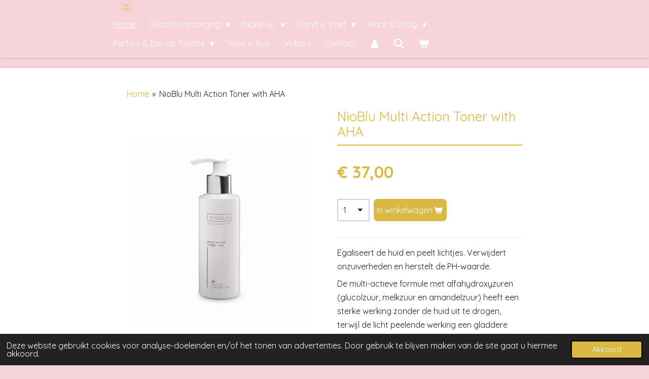

--- FILE ---
content_type: text/html; charset=UTF-8
request_url: https://www.beautybyevelien.nl/product/6851240/nioblu-multi-action-toner-with-aha
body_size: 12818
content:
<!DOCTYPE html>
<html lang="nl">
    <head>
        <meta http-equiv="Content-Type" content="text/html; charset=utf-8">
        <meta name="viewport" content="width=device-width, initial-scale=1.0, maximum-scale=5.0">
        <meta http-equiv="X-UA-Compatible" content="IE=edge">
        <link rel="canonical" href="https://www.beautybyevelien.nl/product/6851240/nioblu-multi-action-toner-with-aha">
        <link rel="sitemap" type="application/xml" href="https://www.beautybyevelien.nl/sitemap.xml">
        <meta property="og:title" content="Beauty by Evelien - Jafra, NioBlu &amp; MK Pro">
        <meta property="og:url" content="https://www.beautybyevelien.nl/product/6851240/nioblu-multi-action-toner-with-aha">
        <base href="https://www.beautybyevelien.nl/">
        <meta name="description" property="og:description" content="NioBlu Multi Action Toner with AHA. Egaliseert de huid en peelt lichtjes. Verwijdert onzuiverheden en herstelt de PH-waarde.

De multi-actieve formule met alfahydroxyzuren (glucolzuur, melkzuur en amandelzuur) heeft een sterke werking zonder de huid uit te drogen, terwijl de licht peelende werking een gladdere huid met meer glans tevoorschijn tovert. Ook wordt de productie van nieuwe collageenvezels bevordert waardoor rimpels verminderen.

De huid ziet er vitaal, fris en jonger uit.

Toepassing: &#039;s Morgens en &#039;s avonds met behulp van een wattenschijfje aanbrengen op de huid. De zone rond de ogen vermijden.">
                <script nonce="3a918b0289406b57d2ce3ef6b55f002e">
            
            window.JOUWWEB = window.JOUWWEB || {};
            window.JOUWWEB.application = window.JOUWWEB.application || {};
            window.JOUWWEB.application = {"backends":[{"domain":"jouwweb.nl","freeDomain":"jouwweb.site"},{"domain":"webador.com","freeDomain":"webadorsite.com"},{"domain":"webador.de","freeDomain":"webadorsite.com"},{"domain":"webador.fr","freeDomain":"webadorsite.com"},{"domain":"webador.es","freeDomain":"webadorsite.com"},{"domain":"webador.it","freeDomain":"webadorsite.com"},{"domain":"jouwweb.be","freeDomain":"jouwweb.site"},{"domain":"webador.ie","freeDomain":"webadorsite.com"},{"domain":"webador.co.uk","freeDomain":"webadorsite.com"},{"domain":"webador.at","freeDomain":"webadorsite.com"},{"domain":"webador.be","freeDomain":"webadorsite.com"},{"domain":"webador.ch","freeDomain":"webadorsite.com"},{"domain":"webador.ch","freeDomain":"webadorsite.com"},{"domain":"webador.mx","freeDomain":"webadorsite.com"},{"domain":"webador.com","freeDomain":"webadorsite.com"},{"domain":"webador.dk","freeDomain":"webadorsite.com"},{"domain":"webador.se","freeDomain":"webadorsite.com"},{"domain":"webador.no","freeDomain":"webadorsite.com"},{"domain":"webador.fi","freeDomain":"webadorsite.com"},{"domain":"webador.ca","freeDomain":"webadorsite.com"},{"domain":"webador.ca","freeDomain":"webadorsite.com"},{"domain":"webador.pl","freeDomain":"webadorsite.com"},{"domain":"webador.com.au","freeDomain":"webadorsite.com"},{"domain":"webador.nz","freeDomain":"webadorsite.com"}],"editorLocale":"nl-NL","editorTimezone":"Europe\/Amsterdam","editorLanguage":"nl","analytics4TrackingId":"G-E6PZPGE4QM","analyticsDimensions":[],"backendDomain":"www.jouwweb.nl","backendShortDomain":"jouwweb.nl","backendKey":"jouwweb-nl","freeWebsiteDomain":"jouwweb.site","noSsl":false,"build":{"reference":"8baaa67"},"linkHostnames":["www.jouwweb.nl","www.webador.com","www.webador.de","www.webador.fr","www.webador.es","www.webador.it","www.jouwweb.be","www.webador.ie","www.webador.co.uk","www.webador.at","www.webador.be","www.webador.ch","fr.webador.ch","www.webador.mx","es.webador.com","www.webador.dk","www.webador.se","www.webador.no","www.webador.fi","www.webador.ca","fr.webador.ca","www.webador.pl","www.webador.com.au","www.webador.nz"],"assetsUrl":"https:\/\/assets.jwwb.nl","loginUrl":"https:\/\/www.jouwweb.nl\/inloggen","publishUrl":"https:\/\/www.jouwweb.nl\/v2\/website\/1139775\/publish-proxy","adminUserOrIp":false,"pricing":{"plans":{"lite":{"amount":"700","currency":"EUR"},"pro":{"amount":"1200","currency":"EUR"},"business":{"amount":"2400","currency":"EUR"}},"yearlyDiscount":{"price":{"amount":"4800","currency":"EUR"},"ratio":0.17,"percent":"17%","discountPrice":{"amount":"4800","currency":"EUR"},"termPricePerMonth":{"amount":"2400","currency":"EUR"},"termPricePerYear":{"amount":"24000","currency":"EUR"}}},"hcUrl":{"add-product-variants":"https:\/\/help.jouwweb.nl\/hc\/nl\/articles\/28594307773201","basic-vs-advanced-shipping":"https:\/\/help.jouwweb.nl\/hc\/nl\/articles\/28594268794257","html-in-head":"https:\/\/help.jouwweb.nl\/hc\/nl\/articles\/28594336422545","link-domain-name":"https:\/\/help.jouwweb.nl\/hc\/nl\/articles\/28594325307409","optimize-for-mobile":"https:\/\/help.jouwweb.nl\/hc\/nl\/articles\/28594312927121","seo":"https:\/\/help.jouwweb.nl\/hc\/nl\/sections\/28507243966737","transfer-domain-name":"https:\/\/help.jouwweb.nl\/hc\/nl\/articles\/28594325232657","website-not-secure":"https:\/\/help.jouwweb.nl\/hc\/nl\/articles\/28594252935825"}};
            window.JOUWWEB.brand = {"type":"jouwweb","name":"JouwWeb","domain":"JouwWeb.nl","supportEmail":"support@jouwweb.nl"};
                    
                window.JOUWWEB = window.JOUWWEB || {};
                window.JOUWWEB.websiteRendering = {"locale":"nl-NL","timezone":"Europe\/Amsterdam","routes":{"api\/upload\/product-field":"\/_api\/upload\/product-field","checkout\/cart":"\/winkelwagen","payment":"\/bestelling-afronden\/:publicOrderId","payment\/forward":"\/bestelling-afronden\/:publicOrderId\/forward","public-order":"\/bestelling\/:publicOrderId","checkout\/authorize":"\/winkelwagen\/authorize\/:gateway","wishlist":"\/verlanglijst"}};
                                                    window.JOUWWEB.website = {"id":1139775,"locale":"nl-NL","enabled":true,"title":"Beauty by Evelien","hasTitle":true,"roleOfLoggedInUser":null,"ownerLocale":"nl-NL","plan":"business","freeWebsiteDomain":"jouwweb.site","backendKey":"jouwweb-nl","currency":"EUR","defaultLocale":"nl-NL","url":"https:\/\/www.beautybyevelien.nl\/","homepageSegmentId":4463112,"category":"webshop","isOffline":false,"isPublished":true,"locales":["nl-NL"],"allowed":{"ads":false,"credits":true,"externalLinks":true,"slideshow":true,"customDefaultSlideshow":true,"hostedAlbums":true,"moderators":true,"mailboxQuota":10,"statisticsVisitors":true,"statisticsDetailed":true,"statisticsMonths":-1,"favicon":true,"password":true,"freeDomains":0,"freeMailAccounts":1,"canUseLanguages":false,"fileUpload":true,"legacyFontSize":false,"webshop":true,"products":-1,"imageText":false,"search":true,"audioUpload":true,"videoUpload":5000,"allowDangerousForms":false,"allowHtmlCode":true,"mobileBar":true,"sidebar":false,"poll":false,"allowCustomForms":true,"allowBusinessListing":true,"allowCustomAnalytics":true,"allowAccountingLink":true,"digitalProducts":true,"sitemapElement":false},"mobileBar":{"enabled":true,"theme":"accent","email":{"active":true,"value":"beauty_by_evelien@hotmail.com"},"location":{"active":false},"phone":{"active":true,"value":"+31653654688"},"whatsapp":{"active":true,"value":"+31653654688"},"social":{"active":true,"network":"instagram","value":"beautybyevelien"}},"webshop":{"enabled":true,"currency":"EUR","taxEnabled":true,"taxInclusive":true,"vatDisclaimerVisible":false,"orderNotice":"<p>Indien je vragen\/opmerkingen hebt kun je deze doorgeven via het opmerkingen-veld in de laatste stap.<\/p>","orderConfirmation":"<p>Hartelijk bedankt voor je bestelling! Wij gaan er mee aan de slag en hopelijk zie jij hem snel verschijnen. Alvast veel plezier ermee.<br \/><br \/>Beauty by Evelien<\/p>","freeShipping":false,"freeShippingAmount":"99.00","shippingDisclaimerVisible":false,"pickupAllowed":true,"couponAllowed":true,"detailsPageAvailable":true,"socialMediaVisible":false,"termsPage":4463112,"termsPageUrl":"\/","extraTerms":"<p>Ik ga akkoord met een verzendtermijn van 1 tot 7 dagen.<\/p>","pricingVisible":true,"orderButtonVisible":true,"shippingAdvanced":false,"shippingAdvancedBackEnd":false,"soldOutVisible":true,"backInStockNotificationEnabled":false,"canAddProducts":true,"nextOrderNumber":167,"allowedServicePoints":[],"sendcloudConfigured":true,"sendcloudFallbackPublicKey":"a3d50033a59b4a598f1d7ce7e72aafdf","taxExemptionAllowed":false,"invoiceComment":null,"emptyCartVisible":true,"minimumOrderPrice":null,"productNumbersEnabled":false,"wishlistEnabled":false,"hideTaxOnCart":false},"isTreatedAsWebshop":true};                            window.JOUWWEB.cart = {"products":[],"coupon":null,"shippingCountryCode":null,"shippingChoice":null,"breakdown":[]};                            window.JOUWWEB.scripts = ["website-rendering\/webshop"];                        window.parent.JOUWWEB.colorPalette = window.JOUWWEB.colorPalette;
        </script>
                <title>Beauty by Evelien - Jafra, NioBlu &amp; MK Pro</title>
                                            <link href="https://primary.jwwb.nl/public/k/h/c/temp-yalbejbkgmujlozmpjvc/touch-icon-iphone.png?bust=1580740275" rel="apple-touch-icon" sizes="60x60">                                                <link href="https://primary.jwwb.nl/public/k/h/c/temp-yalbejbkgmujlozmpjvc/touch-icon-ipad.png?bust=1580740275" rel="apple-touch-icon" sizes="76x76">                                                <link href="https://primary.jwwb.nl/public/k/h/c/temp-yalbejbkgmujlozmpjvc/touch-icon-iphone-retina.png?bust=1580740275" rel="apple-touch-icon" sizes="120x120">                                                <link href="https://primary.jwwb.nl/public/k/h/c/temp-yalbejbkgmujlozmpjvc/touch-icon-ipad-retina.png?bust=1580740275" rel="apple-touch-icon" sizes="152x152">                                                <link href="https://primary.jwwb.nl/public/k/h/c/temp-yalbejbkgmujlozmpjvc/favicon.png?bust=1580740275" rel="shortcut icon">                                                <link href="https://primary.jwwb.nl/public/k/h/c/temp-yalbejbkgmujlozmpjvc/favicon.png?bust=1580740275" rel="icon">                                        <meta property="og:image" content="https&#x3A;&#x2F;&#x2F;primary.jwwb.nl&#x2F;public&#x2F;k&#x2F;h&#x2F;c&#x2F;temp-yalbejbkgmujlozmpjvc&#x2F;311xsk&#x2F;tonico-multi-azione-aha.jpg">
                                    <meta name="twitter:card" content="summary_large_image">
                        <meta property="twitter:image" content="https&#x3A;&#x2F;&#x2F;primary.jwwb.nl&#x2F;public&#x2F;k&#x2F;h&#x2F;c&#x2F;temp-yalbejbkgmujlozmpjvc&#x2F;311xsk&#x2F;tonico-multi-azione-aha.jpg">
                                                    <meta name="google-site-verification" content="2Crs2x2Zk7RJsnGXib6RnLTMdu5AQUQluXnAOdTnZHU" />                            <script src="https://www.googletagmanager.com/gtag/js?id=UA-145844876-1" nonce="3a918b0289406b57d2ce3ef6b55f002e" data-turbo-track="reload" async></script>
<script src="https://plausible.io/js/script.manual.js" nonce="3a918b0289406b57d2ce3ef6b55f002e" data-turbo-track="reload" defer data-domain="jouwweb.nl"></script>
<link rel="stylesheet" type="text/css" href="https://gfonts.jwwb.nl/css?display=fallback&amp;family=Quicksand%3A400%2C700%2C400italic%2C700italic" nonce="3a918b0289406b57d2ce3ef6b55f002e" data-turbo-track="dynamic">
<script src="https://assets.jwwb.nl/assets/build/website-rendering/nl-NL.js?bust=af8dcdef13a1895089e9" nonce="3a918b0289406b57d2ce3ef6b55f002e" data-turbo-track="reload" defer></script>
<script src="https://assets.jwwb.nl/assets/website-rendering/runtime.4835e39f538d0d17d46f.js?bust=e90f0e79d8291a81b415" nonce="3a918b0289406b57d2ce3ef6b55f002e" data-turbo-track="reload" defer></script>
<script src="https://assets.jwwb.nl/assets/website-rendering/812.881ee67943804724d5af.js?bust=78ab7ad7d6392c42d317" nonce="3a918b0289406b57d2ce3ef6b55f002e" data-turbo-track="reload" defer></script>
<script src="https://assets.jwwb.nl/assets/website-rendering/main.62f38779a3104bbb2c4d.js?bust=ba28047d355727ad07d0" nonce="3a918b0289406b57d2ce3ef6b55f002e" data-turbo-track="reload" defer></script>
<link rel="preload" href="https://assets.jwwb.nl/assets/website-rendering/styles.c7a2b441bf8d633a2752.css?bust=45105d711e9f45e864c3" as="style">
<link rel="preload" href="https://assets.jwwb.nl/assets/website-rendering/fonts/icons-website-rendering/font/website-rendering.woff2?bust=bd2797014f9452dadc8e" as="font" crossorigin>
<link rel="preconnect" href="https://gfonts.jwwb.nl">
<link rel="stylesheet" type="text/css" href="https://assets.jwwb.nl/assets/website-rendering/styles.c7a2b441bf8d633a2752.css?bust=45105d711e9f45e864c3" nonce="3a918b0289406b57d2ce3ef6b55f002e" data-turbo-track="dynamic">
<link rel="preconnect" href="https://assets.jwwb.nl">
<link rel="preconnect" href="https://www.google-analytics.com">
<link rel="stylesheet" type="text/css" href="https://primary.jwwb.nl/public/k/h/c/temp-yalbejbkgmujlozmpjvc/style.css?bust=1768824023" nonce="3a918b0289406b57d2ce3ef6b55f002e" data-turbo-track="dynamic">    </head>
    <body
        id="top"
        class="jw-is-no-slideshow jw-header-is-image jw-is-segment-product jw-is-frontend jw-is-no-sidebar jw-is-no-messagebar jw-is-no-touch-device jw-is-no-mobile"
                                    data-jouwweb-page="6851240"
                                                data-jouwweb-segment-id="6851240"
                                                data-jouwweb-segment-type="product"
                                                data-template-threshold="900"
                                                data-template-name="100-percent&#x7C;poisson"
                            itemscope
        itemtype="https://schema.org/Product"
    >
                                    <meta itemprop="url" content="https://www.beautybyevelien.nl/product/6851240/nioblu-multi-action-toner-with-aha">
        <a href="#main-content" class="jw-skip-link">
            Ga direct naar de hoofdinhoud        </a>
        <div class="jw-background"></div>
        <div class="jw-body">
            <div class="jw-mobile-menu jw-mobile-is-logo js-mobile-menu">
            <button
            type="button"
            class="jw-mobile-menu__button jw-mobile-toggle"
            aria-label="Open / sluit menu"
        >
            <span class="jw-icon-burger"></span>
        </button>
        <div class="jw-mobile-header jw-mobile-header--image">
        <a            class="jw-mobile-header-content"
                            href="/"
                        >
                            <img class="jw-mobile-logo jw-mobile-logo--landscape" src="https://primary.jwwb.nl/public/k/h/c/temp-yalbejbkgmujlozmpjvc/jn9619/beautybyevelien-3.png?enable-io=true&amp;enable=upscale&amp;height=70" srcset="https://primary.jwwb.nl/public/k/h/c/temp-yalbejbkgmujlozmpjvc/jn9619/beautybyevelien-3.png?enable-io=true&amp;enable=upscale&amp;height=70 1x, https://primary.jwwb.nl/public/k/h/c/temp-yalbejbkgmujlozmpjvc/jn9619/beautybyevelien-3.png?enable-io=true&amp;enable=upscale&amp;height=140&amp;quality=70 2x" alt="Beauty by Evelien" title="Beauty by Evelien">                                </a>
    </div>

        <a
        href="/winkelwagen"
        class="jw-mobile-menu__button jw-mobile-header-cart"
        aria-label="Bekijk winkelwagen"
    >
        <span class="jw-icon-badge-wrapper">
            <span class="website-rendering-icon-basket" aria-hidden="true"></span>
            <span class="jw-icon-badge hidden" aria-hidden="true"></span>
        </span>
    </a>
    
    </div>
    <div class="jw-mobile-menu-search jw-mobile-menu-search--hidden">
        <form
            action="/zoeken"
            method="get"
            class="jw-mobile-menu-search__box"
        >
            <input
                type="text"
                name="q"
                value=""
                placeholder="Zoeken..."
                class="jw-mobile-menu-search__input"
                aria-label="Zoeken"
            >
            <button type="submit" class="jw-btn jw-btn--style-flat jw-mobile-menu-search__button" aria-label="Zoeken">
                <span class="website-rendering-icon-search" aria-hidden="true"></span>
            </button>
            <button type="button" class="jw-btn jw-btn--style-flat jw-mobile-menu-search__button js-cancel-search" aria-label="Zoekopdracht annuleren">
                <span class="website-rendering-icon-cancel" aria-hidden="true"></span>
            </button>
        </form>
    </div>
            <div class="topmenu">
    <header>
        <div class="topmenu-inner js-topbar-content-container">
            <div class="jw-header-logo">
            <div
    id="jw-header-image-container"
    class="jw-header jw-header-image jw-header-image-toggle"
    style="flex-basis: 60px; max-width: 60px; flex-shrink: 1;"
>
            <a href="/">
        <img id="jw-header-image" data-image-id="55166165" srcset="https://primary.jwwb.nl/public/k/h/c/temp-yalbejbkgmujlozmpjvc/jn9619/beautybyevelien-3.png?enable-io=true&amp;width=60 60w, https://primary.jwwb.nl/public/k/h/c/temp-yalbejbkgmujlozmpjvc/jn9619/beautybyevelien-3.png?enable-io=true&amp;width=120 120w" class="jw-header-image" title="Beauty by Evelien" style="" sizes="60px" width="60" height="30" intrinsicsize="60.00 x 30.00" alt="Beauty by Evelien">                </a>
    </div>
        <div
    class="jw-header jw-header-title-container jw-header-text jw-header-text-toggle"
    data-stylable="true"
>
    <a        id="jw-header-title"
        class="jw-header-title"
                    href="/"
            >
        Beauty by evelien    </a>
</div>
</div>
            <nav class="menu jw-menu-copy">
                <ul
    id="jw-menu"
    class="jw-menu jw-menu-horizontal"
            >
            <li
    class="jw-menu-item jw-menu-is-active"
>
        <a        class="jw-menu-link js-active-menu-item"
        href="/"                                            data-page-link-id="4463112"
                            >
                <span class="">
            Home        </span>
            </a>
                </li>
            <li
    class="jw-menu-item jw-menu-has-submenu"
>
        <a        class="jw-menu-link"
        href="/gezichtsverzorging"                                            data-page-link-id="4463569"
                            >
                <span class="">
            Gezichtsverzorging        </span>
                    <span class="jw-arrow jw-arrow-toplevel"></span>
            </a>
                    <ul
            class="jw-submenu"
                    >
                            <li
    class="jw-menu-item"
>
        <a        class="jw-menu-link"
        href="/gezichtsverzorging/reiniging"                                            data-page-link-id="4487910"
                            >
                <span class="">
            Reiniging        </span>
            </a>
                </li>
                            <li
    class="jw-menu-item"
>
        <a        class="jw-menu-link"
        href="/gezichtsverzorging/serum"                                            data-page-link-id="4487912"
                            >
                <span class="">
            Serum        </span>
            </a>
                </li>
                            <li
    class="jw-menu-item"
>
        <a        class="jw-menu-link"
        href="/gezichtsverzorging/oogcreme"                                            data-page-link-id="4488052"
                            >
                <span class="">
            Oogcrème        </span>
            </a>
                </li>
                            <li
    class="jw-menu-item"
>
        <a        class="jw-menu-link"
        href="/gezichtsverzorging/dag-nachtcreme"                                            data-page-link-id="4487914"
                            >
                <span class="">
            Dag- &amp; nachtcrème        </span>
            </a>
                </li>
                            <li
    class="jw-menu-item"
>
        <a        class="jw-menu-link"
        href="/gezichtsverzorging/uv-bescherming"                                            data-page-link-id="4487919"
                            >
                <span class="">
            UV-bescherming        </span>
            </a>
                </li>
                            <li
    class="jw-menu-item"
>
        <a        class="jw-menu-link"
        href="/gezichtsverzorging/masker"                                            data-page-link-id="4487913"
                            >
                <span class="">
            Masker        </span>
            </a>
                </li>
                            <li
    class="jw-menu-item"
>
        <a        class="jw-menu-link"
        href="/gezichtsverzorging/lipverzorging"                                            data-page-link-id="4550562"
                            >
                <span class="">
            Lipverzorging        </span>
            </a>
                </li>
                            <li
    class="jw-menu-item"
>
        <a        class="jw-menu-link"
        href="/gezichtsverzorging/voor-mannen"                                            data-page-link-id="14317021"
                            >
                <span class="">
            Voor mannen        </span>
            </a>
                </li>
                    </ul>
        </li>
            <li
    class="jw-menu-item jw-menu-has-submenu"
>
        <a        class="jw-menu-link"
        href="/make-up"                                            data-page-link-id="4463555"
                            >
                <span class="">
            Make-up        </span>
                    <span class="jw-arrow jw-arrow-toplevel"></span>
            </a>
                    <ul
            class="jw-submenu"
                    >
                            <li
    class="jw-menu-item jw-menu-has-submenu"
>
        <a        class="jw-menu-link"
        href="/make-up/gezicht"                                            data-page-link-id="4463581"
                            >
                <span class="">
            Gezicht        </span>
                    <span class="jw-arrow"></span>
            </a>
                    <ul
            class="jw-submenu"
                    >
                            <li
    class="jw-menu-item"
>
        <a        class="jw-menu-link"
        href="/make-up/gezicht/primer-settingspray"                                            data-page-link-id="4463557"
                            >
                <span class="">
            Primer &amp; Settingspray        </span>
            </a>
                </li>
                            <li
    class="jw-menu-item"
>
        <a        class="jw-menu-link"
        href="/make-up/gezicht/foundation-bb-cream"                                            data-page-link-id="4463551"
                            >
                <span class="">
            Foundation &amp; BB-cream        </span>
            </a>
                </li>
                            <li
    class="jw-menu-item"
>
        <a        class="jw-menu-link"
        href="/make-up/gezicht/concealer"                                            data-page-link-id="6378259"
                            >
                <span class="">
            Concealer        </span>
            </a>
                </li>
                            <li
    class="jw-menu-item"
>
        <a        class="jw-menu-link"
        href="/make-up/gezicht/gezichtspoeder"                                            data-page-link-id="4463574"
                            >
                <span class="">
            Gezichtspoeder        </span>
            </a>
                </li>
                            <li
    class="jw-menu-item"
>
        <a        class="jw-menu-link"
        href="/make-up/gezicht/highlighter"                                            data-page-link-id="4463588"
                            >
                <span class="">
            Highlighter        </span>
            </a>
                </li>
                            <li
    class="jw-menu-item"
>
        <a        class="jw-menu-link"
        href="/make-up/gezicht/blush"                                            data-page-link-id="4475420"
                            >
                <span class="">
            Blush        </span>
            </a>
                </li>
                            <li
    class="jw-menu-item"
>
        <a        class="jw-menu-link"
        href="/make-up/gezicht/bronzer"                                            data-page-link-id="4463589"
                            >
                <span class="">
            Bronzer        </span>
            </a>
                </li>
                    </ul>
        </li>
                            <li
    class="jw-menu-item jw-menu-has-submenu"
>
        <a        class="jw-menu-link"
        href="/make-up/ogen"                                            data-page-link-id="4463580"
                            >
                <span class="">
            Ogen        </span>
                    <span class="jw-arrow"></span>
            </a>
                    <ul
            class="jw-submenu"
                    >
                            <li
    class="jw-menu-item"
>
        <a        class="jw-menu-link"
        href="/make-up/ogen/mascara"                                            data-page-link-id="4463576"
                            >
                <span class="">
            Mascara        </span>
            </a>
                </li>
                            <li
    class="jw-menu-item"
>
        <a        class="jw-menu-link"
        href="/make-up/ogen/oogschaduw"                                            data-page-link-id="4476142"
                            >
                <span class="">
            Oogschaduw        </span>
            </a>
                </li>
                            <li
    class="jw-menu-item"
>
        <a        class="jw-menu-link"
        href="/make-up/ogen/wenkbrauwen"                                            data-page-link-id="4476229"
                            >
                <span class="">
            Wenkbrauwen        </span>
            </a>
                </li>
                            <li
    class="jw-menu-item"
>
        <a        class="jw-menu-link"
        href="/make-up/ogen/oogpotlood-eyeliner"                                            data-page-link-id="4477369"
                            >
                <span class="">
            Oogpotlood &amp; Eyeliner        </span>
            </a>
                </li>
                    </ul>
        </li>
                            <li
    class="jw-menu-item jw-menu-has-submenu"
>
        <a        class="jw-menu-link"
        href="/make-up/lippen"                                            data-page-link-id="4463583"
                            >
                <span class="">
            Lippen        </span>
                    <span class="jw-arrow"></span>
            </a>
                    <ul
            class="jw-submenu"
                    >
                            <li
    class="jw-menu-item"
>
        <a        class="jw-menu-link"
        href="/make-up/lippen/lipstick"                                            data-page-link-id="4463585"
                            >
                <span class="">
            Lipstick        </span>
            </a>
                </li>
                            <li
    class="jw-menu-item"
>
        <a        class="jw-menu-link"
        href="/make-up/lippen/lippotlood"                                            data-page-link-id="4463587"
                            >
                <span class="">
            Lippotlood        </span>
            </a>
                </li>
                            <li
    class="jw-menu-item"
>
        <a        class="jw-menu-link"
        href="/make-up/lippen/lipgloss"                                            data-page-link-id="4463586"
                            >
                <span class="">
            Lipgloss        </span>
            </a>
                </li>
                    </ul>
        </li>
                            <li
    class="jw-menu-item"
>
        <a        class="jw-menu-link"
        href="/make-up/kwasten-tools"                                            data-page-link-id="4474808"
                            >
                <span class="">
            Kwasten &amp; Tools        </span>
            </a>
                </li>
                            <li
    class="jw-menu-item"
>
        <a        class="jw-menu-link"
        href="/make-up/make-up-remover"                                            data-page-link-id="17579094"
                            >
                <span class="">
            Make-up remover        </span>
            </a>
                </li>
                    </ul>
        </li>
            <li
    class="jw-menu-item jw-menu-has-submenu"
>
        <a        class="jw-menu-link"
        href="/hand-voet"                                            data-page-link-id="4474810"
                            >
                <span class="">
            Hand &amp; Voet        </span>
                    <span class="jw-arrow jw-arrow-toplevel"></span>
            </a>
                    <ul
            class="jw-submenu"
                    >
                            <li
    class="jw-menu-item"
>
        <a        class="jw-menu-link"
        href="/hand-voet/handcreme"                                            data-page-link-id="4550603"
                            >
                <span class="">
            Handcrème        </span>
            </a>
                </li>
                            <li
    class="jw-menu-item"
>
        <a        class="jw-menu-link"
        href="/hand-voet/handzeep"                                            data-page-link-id="4742088"
                            >
                <span class="">
            Handzeep        </span>
            </a>
                </li>
                            <li
    class="jw-menu-item"
>
        <a        class="jw-menu-link"
        href="/hand-voet/voetverzorging"                                            data-page-link-id="4590575"
                            >
                <span class="">
            Voetverzorging        </span>
            </a>
                </li>
                            <li
    class="jw-menu-item"
>
        <a        class="jw-menu-link"
        href="/hand-voet/nagellak"                                            data-page-link-id="4474937"
                            >
                <span class="">
            Nagellak        </span>
            </a>
                </li>
                    </ul>
        </li>
            <li
    class="jw-menu-item jw-menu-has-submenu"
>
        <a        class="jw-menu-link"
        href="/haar-body"                                            data-page-link-id="4474816"
                            >
                <span class="">
            Haar &amp; Body        </span>
                    <span class="jw-arrow jw-arrow-toplevel"></span>
            </a>
                    <ul
            class="jw-submenu"
                    >
                            <li
    class="jw-menu-item"
>
        <a        class="jw-menu-link"
        href="/haar-body/bad-douche-scrub"                                            data-page-link-id="4474952"
                            >
                <span class="">
            Bad, douche &amp; Scrub        </span>
            </a>
                </li>
                            <li
    class="jw-menu-item"
>
        <a        class="jw-menu-link"
        href="/haar-body/bodylotion-olie-mist"                                            data-page-link-id="4474953"
                            >
                <span class="">
            Bodylotion, -olie &amp; -mist        </span>
            </a>
                </li>
                            <li
    class="jw-menu-item"
>
        <a        class="jw-menu-link"
        href="/haar-body/zonnebrand-aftersun"                                            data-page-link-id="9616474"
                            >
                <span class="">
            Zonnebrand &amp; Aftersun        </span>
            </a>
                </li>
                            <li
    class="jw-menu-item"
>
        <a        class="jw-menu-link"
        href="/haar-body/deodorant"                                            data-page-link-id="4474955"
                            >
                <span class="">
            Deodorant        </span>
            </a>
                </li>
                            <li
    class="jw-menu-item"
>
        <a        class="jw-menu-link"
        href="/haar-body/haarverzorging"                                            data-page-link-id="4474949"
                            >
                <span class="">
            Haarverzorging        </span>
            </a>
                </li>
                    </ul>
        </li>
            <li
    class="jw-menu-item jw-menu-has-submenu"
>
        <a        class="jw-menu-link"
        href="/parfum-eau-de-toilette"                                            data-page-link-id="4581296"
                            >
                <span class="">
            Parfum &amp; Eau de Toilette        </span>
                    <span class="jw-arrow jw-arrow-toplevel"></span>
            </a>
                    <ul
            class="jw-submenu"
                    >
                            <li
    class="jw-menu-item"
>
        <a        class="jw-menu-link"
        href="/parfum-eau-de-toilette/damesgeuren"                                            data-page-link-id="4581311"
                            >
                <span class="">
            Damesgeuren        </span>
            </a>
                </li>
                            <li
    class="jw-menu-item"
>
        <a        class="jw-menu-link"
        href="/parfum-eau-de-toilette/herengeuren"                                            data-page-link-id="4581313"
                            >
                <span class="">
            Herengeuren        </span>
            </a>
                </li>
                    </ul>
        </li>
            <li
    class="jw-menu-item"
>
        <a        class="jw-menu-link"
        href="/voor-in-huis"                                            data-page-link-id="4565644"
                            >
                <span class="">
            Voor in huis        </span>
            </a>
                </li>
            <li
    class="jw-menu-item"
>
        <a        class="jw-menu-link"
        href="/video-s"                                            data-page-link-id="9584318"
                            >
                <span class="">
            Video&#039;s        </span>
            </a>
                </li>
            <li
    class="jw-menu-item"
>
        <a        class="jw-menu-link"
        href="/contact"                                            data-page-link-id="4474822"
                            >
                <span class="">
            Contact        </span>
            </a>
                </li>
            <li
    class="jw-menu-item"
>
        <a        class="jw-menu-link jw-menu-link--icon"
        href="/account"                                                            title="Account"
            >
                                <span class="website-rendering-icon-user"></span>
                            <span class="hidden-desktop-horizontal-menu">
            Account        </span>
            </a>
                </li>
            <li
    class="jw-menu-item jw-menu-search-item"
>
        <button        class="jw-menu-link jw-menu-link--icon jw-text-button"
                                                                    title="Zoeken"
            >
                                <span class="website-rendering-icon-search"></span>
                            <span class="hidden-desktop-horizontal-menu">
            Zoeken        </span>
            </button>
                
            <div class="jw-popover-container jw-popover-container--inline is-hidden">
                <div class="jw-popover-backdrop"></div>
                <div class="jw-popover">
                    <div class="jw-popover__arrow"></div>
                    <div class="jw-popover__content jw-section-white">
                        <form  class="jw-search" action="/zoeken" method="get">
                            
                            <input class="jw-search__input" type="text" name="q" value="" placeholder="Zoeken..." aria-label="Zoeken" >
                            <button class="jw-search__submit" type="submit" aria-label="Zoeken">
                                <span class="website-rendering-icon-search" aria-hidden="true"></span>
                            </button>
                        </form>
                    </div>
                </div>
            </div>
                        </li>
            <li
    class="jw-menu-item js-menu-cart-item "
>
        <a        class="jw-menu-link jw-menu-link--icon"
        href="/winkelwagen"                                                            title="Winkelwagen"
            >
                                    <span class="jw-icon-badge-wrapper">
                        <span class="website-rendering-icon-basket"></span>
                                            <span class="jw-icon-badge hidden">
                    0                </span>
                            <span class="hidden-desktop-horizontal-menu">
            Winkelwagen        </span>
            </a>
                </li>
    
    </ul>

    <script nonce="3a918b0289406b57d2ce3ef6b55f002e" id="jw-mobile-menu-template" type="text/template">
        <ul id="jw-menu" class="jw-menu jw-menu-horizontal jw-menu-spacing--mobile-bar">
                            <li
    class="jw-menu-item jw-menu-search-item"
>
                
                 <li class="jw-menu-item jw-mobile-menu-search-item">
                    <form class="jw-search" action="/zoeken" method="get">
                        <input class="jw-search__input" type="text" name="q" value="" placeholder="Zoeken..." aria-label="Zoeken">
                        <button class="jw-search__submit" type="submit" aria-label="Zoeken">
                            <span class="website-rendering-icon-search" aria-hidden="true"></span>
                        </button>
                    </form>
                </li>
                        </li>
                            <li
    class="jw-menu-item jw-menu-is-active"
>
        <a        class="jw-menu-link js-active-menu-item"
        href="/"                                            data-page-link-id="4463112"
                            >
                <span class="">
            Home        </span>
            </a>
                </li>
                            <li
    class="jw-menu-item jw-menu-has-submenu"
>
        <a        class="jw-menu-link"
        href="/gezichtsverzorging"                                            data-page-link-id="4463569"
                            >
                <span class="">
            Gezichtsverzorging        </span>
                    <span class="jw-arrow jw-arrow-toplevel"></span>
            </a>
                    <ul
            class="jw-submenu"
                    >
                            <li
    class="jw-menu-item"
>
        <a        class="jw-menu-link"
        href="/gezichtsverzorging/reiniging"                                            data-page-link-id="4487910"
                            >
                <span class="">
            Reiniging        </span>
            </a>
                </li>
                            <li
    class="jw-menu-item"
>
        <a        class="jw-menu-link"
        href="/gezichtsverzorging/serum"                                            data-page-link-id="4487912"
                            >
                <span class="">
            Serum        </span>
            </a>
                </li>
                            <li
    class="jw-menu-item"
>
        <a        class="jw-menu-link"
        href="/gezichtsverzorging/oogcreme"                                            data-page-link-id="4488052"
                            >
                <span class="">
            Oogcrème        </span>
            </a>
                </li>
                            <li
    class="jw-menu-item"
>
        <a        class="jw-menu-link"
        href="/gezichtsverzorging/dag-nachtcreme"                                            data-page-link-id="4487914"
                            >
                <span class="">
            Dag- &amp; nachtcrème        </span>
            </a>
                </li>
                            <li
    class="jw-menu-item"
>
        <a        class="jw-menu-link"
        href="/gezichtsverzorging/uv-bescherming"                                            data-page-link-id="4487919"
                            >
                <span class="">
            UV-bescherming        </span>
            </a>
                </li>
                            <li
    class="jw-menu-item"
>
        <a        class="jw-menu-link"
        href="/gezichtsverzorging/masker"                                            data-page-link-id="4487913"
                            >
                <span class="">
            Masker        </span>
            </a>
                </li>
                            <li
    class="jw-menu-item"
>
        <a        class="jw-menu-link"
        href="/gezichtsverzorging/lipverzorging"                                            data-page-link-id="4550562"
                            >
                <span class="">
            Lipverzorging        </span>
            </a>
                </li>
                            <li
    class="jw-menu-item"
>
        <a        class="jw-menu-link"
        href="/gezichtsverzorging/voor-mannen"                                            data-page-link-id="14317021"
                            >
                <span class="">
            Voor mannen        </span>
            </a>
                </li>
                    </ul>
        </li>
                            <li
    class="jw-menu-item jw-menu-has-submenu"
>
        <a        class="jw-menu-link"
        href="/make-up"                                            data-page-link-id="4463555"
                            >
                <span class="">
            Make-up        </span>
                    <span class="jw-arrow jw-arrow-toplevel"></span>
            </a>
                    <ul
            class="jw-submenu"
                    >
                            <li
    class="jw-menu-item jw-menu-has-submenu"
>
        <a        class="jw-menu-link"
        href="/make-up/gezicht"                                            data-page-link-id="4463581"
                            >
                <span class="">
            Gezicht        </span>
                    <span class="jw-arrow"></span>
            </a>
                    <ul
            class="jw-submenu"
                    >
                            <li
    class="jw-menu-item"
>
        <a        class="jw-menu-link"
        href="/make-up/gezicht/primer-settingspray"                                            data-page-link-id="4463557"
                            >
                <span class="">
            Primer &amp; Settingspray        </span>
            </a>
                </li>
                            <li
    class="jw-menu-item"
>
        <a        class="jw-menu-link"
        href="/make-up/gezicht/foundation-bb-cream"                                            data-page-link-id="4463551"
                            >
                <span class="">
            Foundation &amp; BB-cream        </span>
            </a>
                </li>
                            <li
    class="jw-menu-item"
>
        <a        class="jw-menu-link"
        href="/make-up/gezicht/concealer"                                            data-page-link-id="6378259"
                            >
                <span class="">
            Concealer        </span>
            </a>
                </li>
                            <li
    class="jw-menu-item"
>
        <a        class="jw-menu-link"
        href="/make-up/gezicht/gezichtspoeder"                                            data-page-link-id="4463574"
                            >
                <span class="">
            Gezichtspoeder        </span>
            </a>
                </li>
                            <li
    class="jw-menu-item"
>
        <a        class="jw-menu-link"
        href="/make-up/gezicht/highlighter"                                            data-page-link-id="4463588"
                            >
                <span class="">
            Highlighter        </span>
            </a>
                </li>
                            <li
    class="jw-menu-item"
>
        <a        class="jw-menu-link"
        href="/make-up/gezicht/blush"                                            data-page-link-id="4475420"
                            >
                <span class="">
            Blush        </span>
            </a>
                </li>
                            <li
    class="jw-menu-item"
>
        <a        class="jw-menu-link"
        href="/make-up/gezicht/bronzer"                                            data-page-link-id="4463589"
                            >
                <span class="">
            Bronzer        </span>
            </a>
                </li>
                    </ul>
        </li>
                            <li
    class="jw-menu-item jw-menu-has-submenu"
>
        <a        class="jw-menu-link"
        href="/make-up/ogen"                                            data-page-link-id="4463580"
                            >
                <span class="">
            Ogen        </span>
                    <span class="jw-arrow"></span>
            </a>
                    <ul
            class="jw-submenu"
                    >
                            <li
    class="jw-menu-item"
>
        <a        class="jw-menu-link"
        href="/make-up/ogen/mascara"                                            data-page-link-id="4463576"
                            >
                <span class="">
            Mascara        </span>
            </a>
                </li>
                            <li
    class="jw-menu-item"
>
        <a        class="jw-menu-link"
        href="/make-up/ogen/oogschaduw"                                            data-page-link-id="4476142"
                            >
                <span class="">
            Oogschaduw        </span>
            </a>
                </li>
                            <li
    class="jw-menu-item"
>
        <a        class="jw-menu-link"
        href="/make-up/ogen/wenkbrauwen"                                            data-page-link-id="4476229"
                            >
                <span class="">
            Wenkbrauwen        </span>
            </a>
                </li>
                            <li
    class="jw-menu-item"
>
        <a        class="jw-menu-link"
        href="/make-up/ogen/oogpotlood-eyeliner"                                            data-page-link-id="4477369"
                            >
                <span class="">
            Oogpotlood &amp; Eyeliner        </span>
            </a>
                </li>
                    </ul>
        </li>
                            <li
    class="jw-menu-item jw-menu-has-submenu"
>
        <a        class="jw-menu-link"
        href="/make-up/lippen"                                            data-page-link-id="4463583"
                            >
                <span class="">
            Lippen        </span>
                    <span class="jw-arrow"></span>
            </a>
                    <ul
            class="jw-submenu"
                    >
                            <li
    class="jw-menu-item"
>
        <a        class="jw-menu-link"
        href="/make-up/lippen/lipstick"                                            data-page-link-id="4463585"
                            >
                <span class="">
            Lipstick        </span>
            </a>
                </li>
                            <li
    class="jw-menu-item"
>
        <a        class="jw-menu-link"
        href="/make-up/lippen/lippotlood"                                            data-page-link-id="4463587"
                            >
                <span class="">
            Lippotlood        </span>
            </a>
                </li>
                            <li
    class="jw-menu-item"
>
        <a        class="jw-menu-link"
        href="/make-up/lippen/lipgloss"                                            data-page-link-id="4463586"
                            >
                <span class="">
            Lipgloss        </span>
            </a>
                </li>
                    </ul>
        </li>
                            <li
    class="jw-menu-item"
>
        <a        class="jw-menu-link"
        href="/make-up/kwasten-tools"                                            data-page-link-id="4474808"
                            >
                <span class="">
            Kwasten &amp; Tools        </span>
            </a>
                </li>
                            <li
    class="jw-menu-item"
>
        <a        class="jw-menu-link"
        href="/make-up/make-up-remover"                                            data-page-link-id="17579094"
                            >
                <span class="">
            Make-up remover        </span>
            </a>
                </li>
                    </ul>
        </li>
                            <li
    class="jw-menu-item jw-menu-has-submenu"
>
        <a        class="jw-menu-link"
        href="/hand-voet"                                            data-page-link-id="4474810"
                            >
                <span class="">
            Hand &amp; Voet        </span>
                    <span class="jw-arrow jw-arrow-toplevel"></span>
            </a>
                    <ul
            class="jw-submenu"
                    >
                            <li
    class="jw-menu-item"
>
        <a        class="jw-menu-link"
        href="/hand-voet/handcreme"                                            data-page-link-id="4550603"
                            >
                <span class="">
            Handcrème        </span>
            </a>
                </li>
                            <li
    class="jw-menu-item"
>
        <a        class="jw-menu-link"
        href="/hand-voet/handzeep"                                            data-page-link-id="4742088"
                            >
                <span class="">
            Handzeep        </span>
            </a>
                </li>
                            <li
    class="jw-menu-item"
>
        <a        class="jw-menu-link"
        href="/hand-voet/voetverzorging"                                            data-page-link-id="4590575"
                            >
                <span class="">
            Voetverzorging        </span>
            </a>
                </li>
                            <li
    class="jw-menu-item"
>
        <a        class="jw-menu-link"
        href="/hand-voet/nagellak"                                            data-page-link-id="4474937"
                            >
                <span class="">
            Nagellak        </span>
            </a>
                </li>
                    </ul>
        </li>
                            <li
    class="jw-menu-item jw-menu-has-submenu"
>
        <a        class="jw-menu-link"
        href="/haar-body"                                            data-page-link-id="4474816"
                            >
                <span class="">
            Haar &amp; Body        </span>
                    <span class="jw-arrow jw-arrow-toplevel"></span>
            </a>
                    <ul
            class="jw-submenu"
                    >
                            <li
    class="jw-menu-item"
>
        <a        class="jw-menu-link"
        href="/haar-body/bad-douche-scrub"                                            data-page-link-id="4474952"
                            >
                <span class="">
            Bad, douche &amp; Scrub        </span>
            </a>
                </li>
                            <li
    class="jw-menu-item"
>
        <a        class="jw-menu-link"
        href="/haar-body/bodylotion-olie-mist"                                            data-page-link-id="4474953"
                            >
                <span class="">
            Bodylotion, -olie &amp; -mist        </span>
            </a>
                </li>
                            <li
    class="jw-menu-item"
>
        <a        class="jw-menu-link"
        href="/haar-body/zonnebrand-aftersun"                                            data-page-link-id="9616474"
                            >
                <span class="">
            Zonnebrand &amp; Aftersun        </span>
            </a>
                </li>
                            <li
    class="jw-menu-item"
>
        <a        class="jw-menu-link"
        href="/haar-body/deodorant"                                            data-page-link-id="4474955"
                            >
                <span class="">
            Deodorant        </span>
            </a>
                </li>
                            <li
    class="jw-menu-item"
>
        <a        class="jw-menu-link"
        href="/haar-body/haarverzorging"                                            data-page-link-id="4474949"
                            >
                <span class="">
            Haarverzorging        </span>
            </a>
                </li>
                    </ul>
        </li>
                            <li
    class="jw-menu-item jw-menu-has-submenu"
>
        <a        class="jw-menu-link"
        href="/parfum-eau-de-toilette"                                            data-page-link-id="4581296"
                            >
                <span class="">
            Parfum &amp; Eau de Toilette        </span>
                    <span class="jw-arrow jw-arrow-toplevel"></span>
            </a>
                    <ul
            class="jw-submenu"
                    >
                            <li
    class="jw-menu-item"
>
        <a        class="jw-menu-link"
        href="/parfum-eau-de-toilette/damesgeuren"                                            data-page-link-id="4581311"
                            >
                <span class="">
            Damesgeuren        </span>
            </a>
                </li>
                            <li
    class="jw-menu-item"
>
        <a        class="jw-menu-link"
        href="/parfum-eau-de-toilette/herengeuren"                                            data-page-link-id="4581313"
                            >
                <span class="">
            Herengeuren        </span>
            </a>
                </li>
                    </ul>
        </li>
                            <li
    class="jw-menu-item"
>
        <a        class="jw-menu-link"
        href="/voor-in-huis"                                            data-page-link-id="4565644"
                            >
                <span class="">
            Voor in huis        </span>
            </a>
                </li>
                            <li
    class="jw-menu-item"
>
        <a        class="jw-menu-link"
        href="/video-s"                                            data-page-link-id="9584318"
                            >
                <span class="">
            Video&#039;s        </span>
            </a>
                </li>
                            <li
    class="jw-menu-item"
>
        <a        class="jw-menu-link"
        href="/contact"                                            data-page-link-id="4474822"
                            >
                <span class="">
            Contact        </span>
            </a>
                </li>
                            <li
    class="jw-menu-item"
>
        <a        class="jw-menu-link jw-menu-link--icon"
        href="/account"                                                            title="Account"
            >
                                <span class="website-rendering-icon-user"></span>
                            <span class="hidden-desktop-horizontal-menu">
            Account        </span>
            </a>
                </li>
            
                    </ul>
    </script>
            </nav>
        </div>
    </header>
</div>
<div class="wrapper">
    <div class="main-content">
        
<main id="main-content" class="block-content">
    <div data-section-name="content" class="jw-section jw-section-content jw-responsive">
        <div class="jw-strip jw-strip--default jw-strip--style-color jw-strip--primary jw-strip--color-default jw-strip--padding-start"><div class="jw-strip__content-container"><div class="jw-strip__content jw-responsive">    
                        <nav class="jw-breadcrumbs" aria-label="Kruimelpad"><ol><li><a href="/" class="jw-breadcrumbs__link">Home</a></li><li><span class="jw-breadcrumbs__separator" aria-hidden="true">&raquo;</span><a href="/product/6851240/nioblu-multi-action-toner-with-aha" class="jw-breadcrumbs__link jw-breadcrumbs__link--current" aria-current="page">NioBlu Multi Action Toner with AHA</a></li></ol></nav>    <div
        class="product-page js-product-container"
        data-webshop-product="&#x7B;&quot;id&quot;&#x3A;6851240,&quot;title&quot;&#x3A;&quot;NioBlu&#x20;Multi&#x20;Action&#x20;Toner&#x20;with&#x20;AHA&quot;,&quot;url&quot;&#x3A;&quot;&#x5C;&#x2F;product&#x5C;&#x2F;6851240&#x5C;&#x2F;nioblu-multi-action-toner-with-aha&quot;,&quot;variants&quot;&#x3A;&#x5B;&#x7B;&quot;id&quot;&#x3A;23147143,&quot;stock&quot;&#x3A;2,&quot;limited&quot;&#x3A;true,&quot;propertyValueIds&quot;&#x3A;&#x5B;&#x5D;&#x7D;&#x5D;,&quot;image&quot;&#x3A;&#x7B;&quot;id&quot;&#x3A;56994845,&quot;url&quot;&#x3A;&quot;https&#x3A;&#x5C;&#x2F;&#x5C;&#x2F;primary.jwwb.nl&#x5C;&#x2F;public&#x5C;&#x2F;k&#x5C;&#x2F;h&#x5C;&#x2F;c&#x5C;&#x2F;temp-yalbejbkgmujlozmpjvc&#x5C;&#x2F;tonico-multi-azione-aha.jpg&quot;,&quot;width&quot;&#x3A;771,&quot;height&quot;&#x3A;1000&#x7D;&#x7D;"
        data-is-detail-view="1"
    >
                <div class="product-page__top">
            <h1 class="product-page__heading" itemprop="name">
                NioBlu Multi Action Toner with AHA            </h1>
                                </div>
                                <div class="product-page__image-container">
                <div
                    class="image-gallery image-gallery--single-item"
                    role="group"
                    aria-roledescription="carousel"
                    aria-label="Productafbeeldingen"
                >
                    <div class="image-gallery__main">
                        <div
                            class="image-gallery__slides"
                            aria-live="polite"
                            aria-atomic="false"
                        >
                                                                                            <div
                                    class="image-gallery__slide-container"
                                    role="group"
                                    aria-roledescription="slide"
                                    aria-hidden="false"
                                    aria-label="1 van 1"
                                >
                                    <a
                                        class="image-gallery__slide-item"
                                        href="https://primary.jwwb.nl/public/k/h/c/temp-yalbejbkgmujlozmpjvc/311xsk/tonico-multi-azione-aha.jpg"
                                        data-width="771"
                                        data-height="1000"
                                        data-image-id="56994845"
                                        tabindex="0"
                                    >
                                        <div class="image-gallery__slide-image">
                                            <img
                                                                                                    itemprop="image"
                                                    alt="NioBlu&#x20;Multi&#x20;Action&#x20;Toner&#x20;with&#x20;AHA"
                                                                                                src="https://primary.jwwb.nl/public/k/h/c/temp-yalbejbkgmujlozmpjvc/tonico-multi-azione-aha.jpg?enable-io=true&enable=upscale&width=600"
                                                srcset="https://primary.jwwb.nl/public/k/h/c/temp-yalbejbkgmujlozmpjvc/311xsk/tonico-multi-azione-aha.jpg?enable-io=true&width=600 600w"
                                                sizes="(min-width: 900px) 50vw, 100vw"
                                                width="771"
                                                height="1000"
                                            >
                                        </div>
                                    </a>
                                </div>
                                                    </div>
                        <div class="image-gallery__controls">
                            <button
                                type="button"
                                class="image-gallery__control image-gallery__control--prev image-gallery__control--disabled"
                                aria-label="Vorige afbeelding"
                            >
                                <span class="website-rendering-icon-left-open-big"></span>
                            </button>
                            <button
                                type="button"
                                class="image-gallery__control image-gallery__control--next image-gallery__control--disabled"
                                aria-label="Volgende afbeelding"
                            >
                                <span class="website-rendering-icon-right-open-big"></span>
                            </button>
                        </div>
                    </div>
                                    </div>
            </div>
                <div class="product-page__container">
            <div itemprop="offers" itemscope itemtype="https://schema.org/Offer">
                                <meta itemprop="availability" content="https://schema.org/InStock">
                                                        <meta itemprop="price" content="37.00">
                    <meta itemprop="priceCurrency" content="EUR">
                    <div class="product-page__price-container">
                        <div class="product__price js-product-container__price">
                            <span class="product__price__price">€ 37,00</span>
                        </div>
                        <div class="product__free-shipping-motivator js-product-container__free-shipping-motivator"></div>
                    </div>
                                                </div>
                                    <div class="product-page__button-container">
                                    <div
    class="product-quantity-input"
    data-max-shown-quantity="10"
    data-max-quantity="2"
    data-product-variant-id="23147143"
    data-removable="false"
    >
    <label>
        <span class="product-quantity-input__label">
            Aantal        </span>
        <input
            min="1"
            max="2"            value="1"
            class="jw-element-form-input-text product-quantity-input__input"
            type="number"
                    />
        <select
            class="jw-element-form-input-text product-quantity-input__select hidden"
                    >
        </select>
    </label>
    </div>
                                <button
    type="button"
    class="jw-btn product__add-to-cart js-product-container__button jw-btn--size-medium"
    title="In&#x20;winkelwagen"
        >
    <span>In winkelwagen</span>
</button>
                            </div>
            <div class="product-page__button-notice hidden js-product-container__button-notice"></div>
            
                            <div class="product-page__description" itemprop="description">
                                        <p>Egaliseert&nbsp;de huid en peelt lichtjes. Verwijdert onzuiverheden en herstelt de PH-waarde.</p>
<p>De multi-actieve formule met alfahydroxyzuren (glucolzuur, melkzuur en amandelzuur) heeft een sterke werking zonder de huid uit te drogen, terwijl de licht peelende werking een gladdere huid met meer glans tevoorschijn tovert. Ook wordt de productie van nieuwe collageenvezels bevordert waardoor rimpels verminderen.</p>
<p>De huid ziet er vitaal, fris en jonger uit.</p>
<p>Toepassing: 's Morgens en 's avonds met behulp van een wattenschijfje aanbrengen op de huid. De zone rond de ogen vermijden.</p>                </div>
                                            </div>
    </div>

    </div></div></div>
<div class="product-page__content">
    <div
    id="jw-element-154521570"
    data-jw-element-id="154521570"
        class="jw-tree-node jw-element jw-strip-root jw-tree-container jw-responsive jw-node-is-first-child jw-node-is-last-child"
>
    <div
    id="jw-element-344016101"
    data-jw-element-id="344016101"
        class="jw-tree-node jw-element jw-strip jw-tree-container jw-responsive jw-strip--default jw-strip--style-color jw-strip--color-default jw-strip--padding-both jw-node-is-first-child jw-strip--primary jw-node-is-last-child"
>
    <div class="jw-strip__content-container"><div class="jw-strip__content jw-responsive"><div
    id="jw-element-160879637"
    data-jw-element-id="160879637"
        class="jw-tree-node jw-element jw-video jw-node-is-first-child jw-node-is-last-child"
>
        <div class="jw-element-video jw-element-video--align-left jw-element-video--fixed-ratio" style="width: 640px">
        <div class="jw-element-video__player jw-element-content">
                            <iframe
                    src="https://www.youtube-nocookie.com/embed/NRAeqMwtq4g?&amp;controls=1&amp;rel=0&amp;modestbranding=1"
                    frameborder="0"
                    allowfullscreen
                >
                </iframe>
                    </div>
    </div>
</div></div></div></div></div></div>
            </div>
</main>
            </div>
    <footer class="block-footer">
    <div
        data-section-name="footer"
        class="jw-section jw-section-footer jw-responsive"
    >
                <div class="jw-strip jw-strip--default jw-strip--style-color jw-strip--primary jw-strip--color-default jw-strip--padding-both"><div class="jw-strip__content-container"><div class="jw-strip__content jw-responsive">            <div
    id="jw-element-96586131"
    data-jw-element-id="96586131"
        class="jw-tree-node jw-element jw-simple-root jw-tree-container jw-tree-container--empty jw-responsive jw-node-is-first-child jw-node-is-last-child"
>
    </div>                            <div class="jw-credits clear">
                    <div class="jw-credits-owner">
                        <div id="jw-footer-text">
                            <div class="jw-footer-text-content">
                                &copy; 2022 Beauty by Evelien | KVK 80485170 | NL14RABO0359533795 |&nbsp;<a data-jwlink-type="file" data-jwlink-identifier="52115878" data-jwlink-title="Webwinkel b2b en b2c algemene voorwaarden.pdf" href="../../../../../_downloads/19565faef0191d3a81b6eb3831e8d0bd">Algemene voorwaarden</a>                            </div>
                        </div>
                    </div>
                    <div class="jw-credits-right">
                                                <div id="jw-credits-tool">
    <small>
        Powered by <a href="https://www.jouwweb.nl" rel="">JouwWeb</a>    </small>
</div>
                    </div>
                </div>
                    </div></div></div>    </div>
</footer>
</div>

            
<div class="jw-bottom-bar__container">
    </div>
<div class="jw-bottom-bar__spacer">
    </div>

            <div id="jw-variable-loaded" style="display: none;"></div>
            <div id="jw-variable-values" style="display: none;">
                                    <span data-jw-variable-key="background-color" class="jw-variable-value-background-color"></span>
                                    <span data-jw-variable-key="background" class="jw-variable-value-background"></span>
                                    <span data-jw-variable-key="font-family" class="jw-variable-value-font-family"></span>
                                    <span data-jw-variable-key="paragraph-color" class="jw-variable-value-paragraph-color"></span>
                                    <span data-jw-variable-key="paragraph-link-color" class="jw-variable-value-paragraph-link-color"></span>
                                    <span data-jw-variable-key="paragraph-font-size" class="jw-variable-value-paragraph-font-size"></span>
                                    <span data-jw-variable-key="heading-color" class="jw-variable-value-heading-color"></span>
                                    <span data-jw-variable-key="heading-link-color" class="jw-variable-value-heading-link-color"></span>
                                    <span data-jw-variable-key="heading-font-size" class="jw-variable-value-heading-font-size"></span>
                                    <span data-jw-variable-key="heading-font-family" class="jw-variable-value-heading-font-family"></span>
                                    <span data-jw-variable-key="menu-text-color" class="jw-variable-value-menu-text-color"></span>
                                    <span data-jw-variable-key="menu-text-link-color" class="jw-variable-value-menu-text-link-color"></span>
                                    <span data-jw-variable-key="menu-text-font-size" class="jw-variable-value-menu-text-font-size"></span>
                                    <span data-jw-variable-key="menu-font-family" class="jw-variable-value-menu-font-family"></span>
                                    <span data-jw-variable-key="menu-capitalize" class="jw-variable-value-menu-capitalize"></span>
                                    <span data-jw-variable-key="website-size" class="jw-variable-value-website-size"></span>
                                    <span data-jw-variable-key="heading-background" class="jw-variable-value-heading-background"></span>
                                    <span data-jw-variable-key="content-color" class="jw-variable-value-content-color"></span>
                                    <span data-jw-variable-key="accent-color" class="jw-variable-value-accent-color"></span>
                                    <span data-jw-variable-key="footer-color" class="jw-variable-value-footer-color"></span>
                                    <span data-jw-variable-key="footer-text-color" class="jw-variable-value-footer-text-color"></span>
                                    <span data-jw-variable-key="footer-text-link-color" class="jw-variable-value-footer-text-link-color"></span>
                                    <span data-jw-variable-key="footer-text-font-size" class="jw-variable-value-footer-text-font-size"></span>
                            </div>
        </div>
                            <script nonce="3a918b0289406b57d2ce3ef6b55f002e" type="application/ld+json">[{"@context":"https:\/\/schema.org","@type":"Organization","url":"https:\/\/www.beautybyevelien.nl\/","name":"Beauty by Evelien","logo":{"@type":"ImageObject","url":"https:\/\/primary.jwwb.nl\/public\/k\/h\/c\/temp-yalbejbkgmujlozmpjvc\/jn9619\/beautybyevelien-3.png?enable-io=true&enable=upscale&height=60","width":120,"height":60},"email":"beauty_by_evelien@hotmail.com","telephone":"+31653654688"}]</script>
                <script nonce="3a918b0289406b57d2ce3ef6b55f002e">window.JOUWWEB = window.JOUWWEB || {}; window.JOUWWEB.experiment = {"enrollments":{},"defaults":{"only-annual-discount-restart":"3months-50pct","ai-homepage-structures":"on","checkout-shopping-cart-design":"on","ai-page-wizard-ui":"on","payment-cycle-dropdown":"on","trustpilot-checkout":"widget","improved-homepage-structures":"on","landing-remove-free-wording":"on"}};</script>        <script nonce="3a918b0289406b57d2ce3ef6b55f002e">
            window.JOUWWEB = window.JOUWWEB || {};
            window.JOUWWEB.cookieConsent = {"theme":"jw","showLink":false,"content":{"message":"Deze website gebruikt cookies voor analyse-doeleinden en\/of het tonen van advertenties. Door gebruik te blijven maken van de site gaat u hiermee akkoord.","dismiss":"Akkoord"},"autoOpen":true,"cookie":{"name":"cookieconsent_status"}};
        </script>
<script nonce="3a918b0289406b57d2ce3ef6b55f002e">window.dataLayer = window.dataLayer || [];function gtag(){window.dataLayer.push(arguments);};gtag("js", new Date());gtag("config", "UA-145844876-1", {"anonymize_ip":true});</script>
<script nonce="3a918b0289406b57d2ce3ef6b55f002e">window.plausible = window.plausible || function() { (window.plausible.q = window.plausible.q || []).push(arguments) };plausible('pageview', { props: {website: 1139775 }});</script>                                </body>
</html>


--- FILE ---
content_type: text/html; charset=utf-8
request_url: https://www.youtube-nocookie.com/embed/NRAeqMwtq4g?&controls=1&rel=0&modestbranding=1
body_size: 45881
content:
<!DOCTYPE html><html lang="en" dir="ltr" data-cast-api-enabled="true"><head><meta name="viewport" content="width=device-width, initial-scale=1"><script nonce="H-j8SIt8kq5bifkgPTPw7g">if ('undefined' == typeof Symbol || 'undefined' == typeof Symbol.iterator) {delete Array.prototype.entries;}</script><style name="www-roboto" nonce="eZr8f8siAzSeCYLA3J5SHQ">@font-face{font-family:'Roboto';font-style:normal;font-weight:400;font-stretch:100%;src:url(//fonts.gstatic.com/s/roboto/v48/KFO7CnqEu92Fr1ME7kSn66aGLdTylUAMa3GUBHMdazTgWw.woff2)format('woff2');unicode-range:U+0460-052F,U+1C80-1C8A,U+20B4,U+2DE0-2DFF,U+A640-A69F,U+FE2E-FE2F;}@font-face{font-family:'Roboto';font-style:normal;font-weight:400;font-stretch:100%;src:url(//fonts.gstatic.com/s/roboto/v48/KFO7CnqEu92Fr1ME7kSn66aGLdTylUAMa3iUBHMdazTgWw.woff2)format('woff2');unicode-range:U+0301,U+0400-045F,U+0490-0491,U+04B0-04B1,U+2116;}@font-face{font-family:'Roboto';font-style:normal;font-weight:400;font-stretch:100%;src:url(//fonts.gstatic.com/s/roboto/v48/KFO7CnqEu92Fr1ME7kSn66aGLdTylUAMa3CUBHMdazTgWw.woff2)format('woff2');unicode-range:U+1F00-1FFF;}@font-face{font-family:'Roboto';font-style:normal;font-weight:400;font-stretch:100%;src:url(//fonts.gstatic.com/s/roboto/v48/KFO7CnqEu92Fr1ME7kSn66aGLdTylUAMa3-UBHMdazTgWw.woff2)format('woff2');unicode-range:U+0370-0377,U+037A-037F,U+0384-038A,U+038C,U+038E-03A1,U+03A3-03FF;}@font-face{font-family:'Roboto';font-style:normal;font-weight:400;font-stretch:100%;src:url(//fonts.gstatic.com/s/roboto/v48/KFO7CnqEu92Fr1ME7kSn66aGLdTylUAMawCUBHMdazTgWw.woff2)format('woff2');unicode-range:U+0302-0303,U+0305,U+0307-0308,U+0310,U+0312,U+0315,U+031A,U+0326-0327,U+032C,U+032F-0330,U+0332-0333,U+0338,U+033A,U+0346,U+034D,U+0391-03A1,U+03A3-03A9,U+03B1-03C9,U+03D1,U+03D5-03D6,U+03F0-03F1,U+03F4-03F5,U+2016-2017,U+2034-2038,U+203C,U+2040,U+2043,U+2047,U+2050,U+2057,U+205F,U+2070-2071,U+2074-208E,U+2090-209C,U+20D0-20DC,U+20E1,U+20E5-20EF,U+2100-2112,U+2114-2115,U+2117-2121,U+2123-214F,U+2190,U+2192,U+2194-21AE,U+21B0-21E5,U+21F1-21F2,U+21F4-2211,U+2213-2214,U+2216-22FF,U+2308-230B,U+2310,U+2319,U+231C-2321,U+2336-237A,U+237C,U+2395,U+239B-23B7,U+23D0,U+23DC-23E1,U+2474-2475,U+25AF,U+25B3,U+25B7,U+25BD,U+25C1,U+25CA,U+25CC,U+25FB,U+266D-266F,U+27C0-27FF,U+2900-2AFF,U+2B0E-2B11,U+2B30-2B4C,U+2BFE,U+3030,U+FF5B,U+FF5D,U+1D400-1D7FF,U+1EE00-1EEFF;}@font-face{font-family:'Roboto';font-style:normal;font-weight:400;font-stretch:100%;src:url(//fonts.gstatic.com/s/roboto/v48/KFO7CnqEu92Fr1ME7kSn66aGLdTylUAMaxKUBHMdazTgWw.woff2)format('woff2');unicode-range:U+0001-000C,U+000E-001F,U+007F-009F,U+20DD-20E0,U+20E2-20E4,U+2150-218F,U+2190,U+2192,U+2194-2199,U+21AF,U+21E6-21F0,U+21F3,U+2218-2219,U+2299,U+22C4-22C6,U+2300-243F,U+2440-244A,U+2460-24FF,U+25A0-27BF,U+2800-28FF,U+2921-2922,U+2981,U+29BF,U+29EB,U+2B00-2BFF,U+4DC0-4DFF,U+FFF9-FFFB,U+10140-1018E,U+10190-1019C,U+101A0,U+101D0-101FD,U+102E0-102FB,U+10E60-10E7E,U+1D2C0-1D2D3,U+1D2E0-1D37F,U+1F000-1F0FF,U+1F100-1F1AD,U+1F1E6-1F1FF,U+1F30D-1F30F,U+1F315,U+1F31C,U+1F31E,U+1F320-1F32C,U+1F336,U+1F378,U+1F37D,U+1F382,U+1F393-1F39F,U+1F3A7-1F3A8,U+1F3AC-1F3AF,U+1F3C2,U+1F3C4-1F3C6,U+1F3CA-1F3CE,U+1F3D4-1F3E0,U+1F3ED,U+1F3F1-1F3F3,U+1F3F5-1F3F7,U+1F408,U+1F415,U+1F41F,U+1F426,U+1F43F,U+1F441-1F442,U+1F444,U+1F446-1F449,U+1F44C-1F44E,U+1F453,U+1F46A,U+1F47D,U+1F4A3,U+1F4B0,U+1F4B3,U+1F4B9,U+1F4BB,U+1F4BF,U+1F4C8-1F4CB,U+1F4D6,U+1F4DA,U+1F4DF,U+1F4E3-1F4E6,U+1F4EA-1F4ED,U+1F4F7,U+1F4F9-1F4FB,U+1F4FD-1F4FE,U+1F503,U+1F507-1F50B,U+1F50D,U+1F512-1F513,U+1F53E-1F54A,U+1F54F-1F5FA,U+1F610,U+1F650-1F67F,U+1F687,U+1F68D,U+1F691,U+1F694,U+1F698,U+1F6AD,U+1F6B2,U+1F6B9-1F6BA,U+1F6BC,U+1F6C6-1F6CF,U+1F6D3-1F6D7,U+1F6E0-1F6EA,U+1F6F0-1F6F3,U+1F6F7-1F6FC,U+1F700-1F7FF,U+1F800-1F80B,U+1F810-1F847,U+1F850-1F859,U+1F860-1F887,U+1F890-1F8AD,U+1F8B0-1F8BB,U+1F8C0-1F8C1,U+1F900-1F90B,U+1F93B,U+1F946,U+1F984,U+1F996,U+1F9E9,U+1FA00-1FA6F,U+1FA70-1FA7C,U+1FA80-1FA89,U+1FA8F-1FAC6,U+1FACE-1FADC,U+1FADF-1FAE9,U+1FAF0-1FAF8,U+1FB00-1FBFF;}@font-face{font-family:'Roboto';font-style:normal;font-weight:400;font-stretch:100%;src:url(//fonts.gstatic.com/s/roboto/v48/KFO7CnqEu92Fr1ME7kSn66aGLdTylUAMa3OUBHMdazTgWw.woff2)format('woff2');unicode-range:U+0102-0103,U+0110-0111,U+0128-0129,U+0168-0169,U+01A0-01A1,U+01AF-01B0,U+0300-0301,U+0303-0304,U+0308-0309,U+0323,U+0329,U+1EA0-1EF9,U+20AB;}@font-face{font-family:'Roboto';font-style:normal;font-weight:400;font-stretch:100%;src:url(//fonts.gstatic.com/s/roboto/v48/KFO7CnqEu92Fr1ME7kSn66aGLdTylUAMa3KUBHMdazTgWw.woff2)format('woff2');unicode-range:U+0100-02BA,U+02BD-02C5,U+02C7-02CC,U+02CE-02D7,U+02DD-02FF,U+0304,U+0308,U+0329,U+1D00-1DBF,U+1E00-1E9F,U+1EF2-1EFF,U+2020,U+20A0-20AB,U+20AD-20C0,U+2113,U+2C60-2C7F,U+A720-A7FF;}@font-face{font-family:'Roboto';font-style:normal;font-weight:400;font-stretch:100%;src:url(//fonts.gstatic.com/s/roboto/v48/KFO7CnqEu92Fr1ME7kSn66aGLdTylUAMa3yUBHMdazQ.woff2)format('woff2');unicode-range:U+0000-00FF,U+0131,U+0152-0153,U+02BB-02BC,U+02C6,U+02DA,U+02DC,U+0304,U+0308,U+0329,U+2000-206F,U+20AC,U+2122,U+2191,U+2193,U+2212,U+2215,U+FEFF,U+FFFD;}@font-face{font-family:'Roboto';font-style:normal;font-weight:500;font-stretch:100%;src:url(//fonts.gstatic.com/s/roboto/v48/KFO7CnqEu92Fr1ME7kSn66aGLdTylUAMa3GUBHMdazTgWw.woff2)format('woff2');unicode-range:U+0460-052F,U+1C80-1C8A,U+20B4,U+2DE0-2DFF,U+A640-A69F,U+FE2E-FE2F;}@font-face{font-family:'Roboto';font-style:normal;font-weight:500;font-stretch:100%;src:url(//fonts.gstatic.com/s/roboto/v48/KFO7CnqEu92Fr1ME7kSn66aGLdTylUAMa3iUBHMdazTgWw.woff2)format('woff2');unicode-range:U+0301,U+0400-045F,U+0490-0491,U+04B0-04B1,U+2116;}@font-face{font-family:'Roboto';font-style:normal;font-weight:500;font-stretch:100%;src:url(//fonts.gstatic.com/s/roboto/v48/KFO7CnqEu92Fr1ME7kSn66aGLdTylUAMa3CUBHMdazTgWw.woff2)format('woff2');unicode-range:U+1F00-1FFF;}@font-face{font-family:'Roboto';font-style:normal;font-weight:500;font-stretch:100%;src:url(//fonts.gstatic.com/s/roboto/v48/KFO7CnqEu92Fr1ME7kSn66aGLdTylUAMa3-UBHMdazTgWw.woff2)format('woff2');unicode-range:U+0370-0377,U+037A-037F,U+0384-038A,U+038C,U+038E-03A1,U+03A3-03FF;}@font-face{font-family:'Roboto';font-style:normal;font-weight:500;font-stretch:100%;src:url(//fonts.gstatic.com/s/roboto/v48/KFO7CnqEu92Fr1ME7kSn66aGLdTylUAMawCUBHMdazTgWw.woff2)format('woff2');unicode-range:U+0302-0303,U+0305,U+0307-0308,U+0310,U+0312,U+0315,U+031A,U+0326-0327,U+032C,U+032F-0330,U+0332-0333,U+0338,U+033A,U+0346,U+034D,U+0391-03A1,U+03A3-03A9,U+03B1-03C9,U+03D1,U+03D5-03D6,U+03F0-03F1,U+03F4-03F5,U+2016-2017,U+2034-2038,U+203C,U+2040,U+2043,U+2047,U+2050,U+2057,U+205F,U+2070-2071,U+2074-208E,U+2090-209C,U+20D0-20DC,U+20E1,U+20E5-20EF,U+2100-2112,U+2114-2115,U+2117-2121,U+2123-214F,U+2190,U+2192,U+2194-21AE,U+21B0-21E5,U+21F1-21F2,U+21F4-2211,U+2213-2214,U+2216-22FF,U+2308-230B,U+2310,U+2319,U+231C-2321,U+2336-237A,U+237C,U+2395,U+239B-23B7,U+23D0,U+23DC-23E1,U+2474-2475,U+25AF,U+25B3,U+25B7,U+25BD,U+25C1,U+25CA,U+25CC,U+25FB,U+266D-266F,U+27C0-27FF,U+2900-2AFF,U+2B0E-2B11,U+2B30-2B4C,U+2BFE,U+3030,U+FF5B,U+FF5D,U+1D400-1D7FF,U+1EE00-1EEFF;}@font-face{font-family:'Roboto';font-style:normal;font-weight:500;font-stretch:100%;src:url(//fonts.gstatic.com/s/roboto/v48/KFO7CnqEu92Fr1ME7kSn66aGLdTylUAMaxKUBHMdazTgWw.woff2)format('woff2');unicode-range:U+0001-000C,U+000E-001F,U+007F-009F,U+20DD-20E0,U+20E2-20E4,U+2150-218F,U+2190,U+2192,U+2194-2199,U+21AF,U+21E6-21F0,U+21F3,U+2218-2219,U+2299,U+22C4-22C6,U+2300-243F,U+2440-244A,U+2460-24FF,U+25A0-27BF,U+2800-28FF,U+2921-2922,U+2981,U+29BF,U+29EB,U+2B00-2BFF,U+4DC0-4DFF,U+FFF9-FFFB,U+10140-1018E,U+10190-1019C,U+101A0,U+101D0-101FD,U+102E0-102FB,U+10E60-10E7E,U+1D2C0-1D2D3,U+1D2E0-1D37F,U+1F000-1F0FF,U+1F100-1F1AD,U+1F1E6-1F1FF,U+1F30D-1F30F,U+1F315,U+1F31C,U+1F31E,U+1F320-1F32C,U+1F336,U+1F378,U+1F37D,U+1F382,U+1F393-1F39F,U+1F3A7-1F3A8,U+1F3AC-1F3AF,U+1F3C2,U+1F3C4-1F3C6,U+1F3CA-1F3CE,U+1F3D4-1F3E0,U+1F3ED,U+1F3F1-1F3F3,U+1F3F5-1F3F7,U+1F408,U+1F415,U+1F41F,U+1F426,U+1F43F,U+1F441-1F442,U+1F444,U+1F446-1F449,U+1F44C-1F44E,U+1F453,U+1F46A,U+1F47D,U+1F4A3,U+1F4B0,U+1F4B3,U+1F4B9,U+1F4BB,U+1F4BF,U+1F4C8-1F4CB,U+1F4D6,U+1F4DA,U+1F4DF,U+1F4E3-1F4E6,U+1F4EA-1F4ED,U+1F4F7,U+1F4F9-1F4FB,U+1F4FD-1F4FE,U+1F503,U+1F507-1F50B,U+1F50D,U+1F512-1F513,U+1F53E-1F54A,U+1F54F-1F5FA,U+1F610,U+1F650-1F67F,U+1F687,U+1F68D,U+1F691,U+1F694,U+1F698,U+1F6AD,U+1F6B2,U+1F6B9-1F6BA,U+1F6BC,U+1F6C6-1F6CF,U+1F6D3-1F6D7,U+1F6E0-1F6EA,U+1F6F0-1F6F3,U+1F6F7-1F6FC,U+1F700-1F7FF,U+1F800-1F80B,U+1F810-1F847,U+1F850-1F859,U+1F860-1F887,U+1F890-1F8AD,U+1F8B0-1F8BB,U+1F8C0-1F8C1,U+1F900-1F90B,U+1F93B,U+1F946,U+1F984,U+1F996,U+1F9E9,U+1FA00-1FA6F,U+1FA70-1FA7C,U+1FA80-1FA89,U+1FA8F-1FAC6,U+1FACE-1FADC,U+1FADF-1FAE9,U+1FAF0-1FAF8,U+1FB00-1FBFF;}@font-face{font-family:'Roboto';font-style:normal;font-weight:500;font-stretch:100%;src:url(//fonts.gstatic.com/s/roboto/v48/KFO7CnqEu92Fr1ME7kSn66aGLdTylUAMa3OUBHMdazTgWw.woff2)format('woff2');unicode-range:U+0102-0103,U+0110-0111,U+0128-0129,U+0168-0169,U+01A0-01A1,U+01AF-01B0,U+0300-0301,U+0303-0304,U+0308-0309,U+0323,U+0329,U+1EA0-1EF9,U+20AB;}@font-face{font-family:'Roboto';font-style:normal;font-weight:500;font-stretch:100%;src:url(//fonts.gstatic.com/s/roboto/v48/KFO7CnqEu92Fr1ME7kSn66aGLdTylUAMa3KUBHMdazTgWw.woff2)format('woff2');unicode-range:U+0100-02BA,U+02BD-02C5,U+02C7-02CC,U+02CE-02D7,U+02DD-02FF,U+0304,U+0308,U+0329,U+1D00-1DBF,U+1E00-1E9F,U+1EF2-1EFF,U+2020,U+20A0-20AB,U+20AD-20C0,U+2113,U+2C60-2C7F,U+A720-A7FF;}@font-face{font-family:'Roboto';font-style:normal;font-weight:500;font-stretch:100%;src:url(//fonts.gstatic.com/s/roboto/v48/KFO7CnqEu92Fr1ME7kSn66aGLdTylUAMa3yUBHMdazQ.woff2)format('woff2');unicode-range:U+0000-00FF,U+0131,U+0152-0153,U+02BB-02BC,U+02C6,U+02DA,U+02DC,U+0304,U+0308,U+0329,U+2000-206F,U+20AC,U+2122,U+2191,U+2193,U+2212,U+2215,U+FEFF,U+FFFD;}</style><script name="www-roboto" nonce="H-j8SIt8kq5bifkgPTPw7g">if (document.fonts && document.fonts.load) {document.fonts.load("400 10pt Roboto", "E"); document.fonts.load("500 10pt Roboto", "E");}</script><link rel="stylesheet" href="/s/player/c9168c90/www-player.css" name="www-player" nonce="eZr8f8siAzSeCYLA3J5SHQ"><style nonce="eZr8f8siAzSeCYLA3J5SHQ">html {overflow: hidden;}body {font: 12px Roboto, Arial, sans-serif; background-color: #000; color: #fff; height: 100%; width: 100%; overflow: hidden; position: absolute; margin: 0; padding: 0;}#player {width: 100%; height: 100%;}h1 {text-align: center; color: #fff;}h3 {margin-top: 6px; margin-bottom: 3px;}.player-unavailable {position: absolute; top: 0; left: 0; right: 0; bottom: 0; padding: 25px; font-size: 13px; background: url(/img/meh7.png) 50% 65% no-repeat;}.player-unavailable .message {text-align: left; margin: 0 -5px 15px; padding: 0 5px 14px; border-bottom: 1px solid #888; font-size: 19px; font-weight: normal;}.player-unavailable a {color: #167ac6; text-decoration: none;}</style><script nonce="H-j8SIt8kq5bifkgPTPw7g">var ytcsi={gt:function(n){n=(n||"")+"data_";return ytcsi[n]||(ytcsi[n]={tick:{},info:{},gel:{preLoggedGelInfos:[]}})},now:window.performance&&window.performance.timing&&window.performance.now&&window.performance.timing.navigationStart?function(){return window.performance.timing.navigationStart+window.performance.now()}:function(){return(new Date).getTime()},tick:function(l,t,n){var ticks=ytcsi.gt(n).tick;var v=t||ytcsi.now();if(ticks[l]){ticks["_"+l]=ticks["_"+l]||[ticks[l]];ticks["_"+l].push(v)}ticks[l]=
v},info:function(k,v,n){ytcsi.gt(n).info[k]=v},infoGel:function(p,n){ytcsi.gt(n).gel.preLoggedGelInfos.push(p)},setStart:function(t,n){ytcsi.tick("_start",t,n)}};
(function(w,d){function isGecko(){if(!w.navigator)return false;try{if(w.navigator.userAgentData&&w.navigator.userAgentData.brands&&w.navigator.userAgentData.brands.length){var brands=w.navigator.userAgentData.brands;var i=0;for(;i<brands.length;i++)if(brands[i]&&brands[i].brand==="Firefox")return true;return false}}catch(e){setTimeout(function(){throw e;})}if(!w.navigator.userAgent)return false;var ua=w.navigator.userAgent;return ua.indexOf("Gecko")>0&&ua.toLowerCase().indexOf("webkit")<0&&ua.indexOf("Edge")<
0&&ua.indexOf("Trident")<0&&ua.indexOf("MSIE")<0}ytcsi.setStart(w.performance?w.performance.timing.responseStart:null);var isPrerender=(d.visibilityState||d.webkitVisibilityState)=="prerender";var vName=!d.visibilityState&&d.webkitVisibilityState?"webkitvisibilitychange":"visibilitychange";if(isPrerender){var startTick=function(){ytcsi.setStart();d.removeEventListener(vName,startTick)};d.addEventListener(vName,startTick,false)}if(d.addEventListener)d.addEventListener(vName,function(){ytcsi.tick("vc")},
false);if(isGecko()){var isHidden=(d.visibilityState||d.webkitVisibilityState)=="hidden";if(isHidden)ytcsi.tick("vc")}var slt=function(el,t){setTimeout(function(){var n=ytcsi.now();el.loadTime=n;if(el.slt)el.slt()},t)};w.__ytRIL=function(el){if(!el.getAttribute("data-thumb"))if(w.requestAnimationFrame)w.requestAnimationFrame(function(){slt(el,0)});else slt(el,16)}})(window,document);
</script><script nonce="H-j8SIt8kq5bifkgPTPw7g">var ytcfg={d:function(){return window.yt&&yt.config_||ytcfg.data_||(ytcfg.data_={})},get:function(k,o){return k in ytcfg.d()?ytcfg.d()[k]:o},set:function(){var a=arguments;if(a.length>1)ytcfg.d()[a[0]]=a[1];else{var k;for(k in a[0])ytcfg.d()[k]=a[0][k]}}};
ytcfg.set({"CLIENT_CANARY_STATE":"none","DEVICE":"cbr\u003dChrome\u0026cbrand\u003dapple\u0026cbrver\u003d131.0.0.0\u0026ceng\u003dWebKit\u0026cengver\u003d537.36\u0026cos\u003dMacintosh\u0026cosver\u003d10_15_7\u0026cplatform\u003dDESKTOP","EVENT_ID":"vM53aYnKL4SVlssPgNWGIQ","EXPERIMENT_FLAGS":{"ab_det_apb_b":true,"ab_det_apm":true,"ab_det_el_h":true,"ab_det_em_inj":true,"ab_l_sig_st":true,"ab_l_sig_st_e":true,"ab_mis_log_err":true,"action_companion_center_align_description":true,"allow_skip_networkless":true,"always_send_and_write":true,"att_web_record_metrics":true,"attmusi":true,"c3_enable_button_impression_logging":true,"c3_watch_page_component":true,"cancel_pending_navs":true,"clean_up_manual_attribution_header":true,"config_age_report_killswitch":true,"cow_optimize_idom_compat":true,"csi_on_gel":true,"delhi_mweb_colorful_sd":true,"delhi_mweb_colorful_sd_v2":true,"deprecate_pair_servlet_enabled":true,"desktop_sparkles_light_cta_button":true,"disable_cached_masthead_data":true,"disable_child_node_auto_formatted_strings":true,"disable_log_to_visitor_layer":true,"disable_pacf_logging_for_memory_limited_tv":true,"embeds_enable_eid_enforcement_for_youtube":true,"embeds_enable_info_panel_dismissal":true,"embeds_enable_pfp_always_unbranded":true,"embeds_muted_autoplay_sound_fix":true,"embeds_serve_es6_client":true,"embeds_web_nwl_disable_nocookie":true,"embeds_web_updated_shorts_definition_fix":true,"enable_active_view_display_ad_renderer_web_home":true,"enable_ad_disclosure_banner_a11y_fix":true,"enable_client_sli_logging":true,"enable_client_streamz_web":true,"enable_client_ve_spec":true,"enable_cloud_save_error_popup_after_retry":true,"enable_dai_sdf_h5_preroll":true,"enable_datasync_id_header_in_web_vss_pings":true,"enable_default_mono_cta_migration_web_client":true,"enable_docked_chat_messages":true,"enable_drop_shadow_experiment":true,"enable_entity_store_from_dependency_injection":true,"enable_inline_muted_playback_on_web_search":true,"enable_inline_muted_playback_on_web_search_for_vdc":true,"enable_inline_muted_playback_on_web_search_for_vdcb":true,"enable_is_extended_monitoring":true,"enable_is_mini_app_page_active_bugfix":true,"enable_logging_first_user_action_after_game_ready":true,"enable_ltc_param_fetch_from_innertube":true,"enable_masthead_mweb_padding_fix":true,"enable_menu_renderer_button_in_mweb_hclr":true,"enable_mini_app_command_handler_mweb_fix":true,"enable_mini_guide_downloads_item":true,"enable_mixed_direction_formatted_strings":true,"enable_mweb_new_caption_language_picker":true,"enable_names_handles_account_switcher":true,"enable_network_request_logging_on_game_events":true,"enable_new_paid_product_placement":true,"enable_open_in_new_tab_icon_for_short_dr_for_desktop_search":true,"enable_open_yt_content":true,"enable_origin_query_parameter_bugfix":true,"enable_pause_ads_on_ytv_html5":true,"enable_payments_purchase_manager":true,"enable_pdp_icon_prefetch":true,"enable_pl_r_si_fa":true,"enable_place_pivot_url":true,"enable_pv_screen_modern_text":true,"enable_removing_navbar_title_on_hashtag_page_mweb":true,"enable_rta_manager":true,"enable_sdf_companion_h5":true,"enable_sdf_dai_h5_midroll":true,"enable_sdf_h5_endemic_mid_post_roll":true,"enable_sdf_on_h5_unplugged_vod_midroll":true,"enable_sdf_shorts_player_bytes_h5":true,"enable_sending_unwrapped_game_audio_as_serialized_metadata":true,"enable_sfv_effect_pivot_url":true,"enable_shorts_new_carousel":true,"enable_skip_ad_guidance_prompt":true,"enable_skippable_ads_for_unplugged_ad_pod":true,"enable_smearing_expansion_dai":true,"enable_time_out_messages":true,"enable_timeline_view_modern_transcript_fe":true,"enable_video_display_compact_button_group_for_desktop_search":true,"enable_web_delhi_icons":true,"enable_web_home_top_landscape_image_layout_level_click":true,"enable_web_tiered_gel":true,"enable_window_constrained_buy_flow_dialog":true,"enable_wiz_queue_effect_and_on_init_initial_runs":true,"enable_ypc_spinners":true,"enable_yt_ata_iframe_authuser":true,"export_networkless_options":true,"export_player_version_to_ytconfig":true,"fill_single_video_with_notify_to_lasr":true,"fix_ad_miniplayer_controls_rendering":true,"fix_ads_tracking_for_swf_config_deprecation_mweb":true,"h5_companion_enable_adcpn_macro_substitution_for_click_pings":true,"h5_inplayer_enable_adcpn_macro_substitution_for_click_pings":true,"h5_reset_cache_and_filter_before_update_masthead":true,"hide_channel_creation_title_for_mweb":true,"high_ccv_client_side_caching_h5":true,"html5_log_trigger_events_with_debug_data":true,"html5_ssdai_enable_media_end_cue_range":true,"il_attach_cache_limit":true,"il_use_view_model_logging_context":true,"is_browser_support_for_webcam_streaming":true,"json_condensed_response":true,"kev_adb_pg":true,"kevlar_enable_download_to_mobile":true,"kevlar_gel_error_routing":true,"kevlar_watch_cinematics":true,"live_chat_enable_controller_extraction":true,"live_chat_enable_rta_manager":true,"log_click_with_layer_from_element_in_command_handler":true,"mdx_enable_privacy_disclosure_ui":true,"mdx_load_cast_api_bootstrap_script":true,"medium_progress_bar_modification":true,"migrate_remaining_web_ad_badges_to_innertube":true,"mobile_account_menu_refresh":true,"mweb_account_linking_noapp":true,"mweb_after_render_to_scheduler":true,"mweb_allow_modern_search_suggest_behavior":true,"mweb_animated_actions":true,"mweb_app_upsell_button_direct_to_app":true,"mweb_c3_enable_adaptive_signals":true,"mweb_c3_library_page_enable_recent_shelf":true,"mweb_c3_remove_web_navigation_endpoint_data":true,"mweb_c3_use_canonical_from_player_response":true,"mweb_cinematic_watch":true,"mweb_command_handler":true,"mweb_delay_watch_initial_data":true,"mweb_disable_searchbar_scroll":true,"mweb_enable_browse_chunks":true,"mweb_enable_fine_scrubbing_for_recs":true,"mweb_enable_keto_batch_player_fullscreen":true,"mweb_enable_keto_batch_player_progress_bar":true,"mweb_enable_keto_batch_player_tooltips":true,"mweb_enable_lockup_view_model_for_ucp":true,"mweb_enable_mix_panel_title_metadata":true,"mweb_enable_more_drawer":true,"mweb_enable_optional_fullscreen_landscape_locking":true,"mweb_enable_overlay_touch_manager":true,"mweb_enable_premium_carve_out_fix":true,"mweb_enable_refresh_detection":true,"mweb_enable_search_imp":true,"mweb_enable_shorts_pivot_button":true,"mweb_enable_shorts_video_preload":true,"mweb_enable_skippables_on_jio_phone":true,"mweb_enable_two_line_title_on_shorts":true,"mweb_enable_varispeed_controller":true,"mweb_enable_watch_feed_infinite_scroll":true,"mweb_enable_wrapped_unplugged_pause_membership_dialog_renderer":true,"mweb_fix_monitor_visibility_after_render":true,"mweb_force_ios_fallback_to_native_control":true,"mweb_fp_auto_fullscreen":true,"mweb_fullscreen_controls":true,"mweb_fullscreen_controls_action_buttons":true,"mweb_fullscreen_watch_system":true,"mweb_home_reactive_shorts":true,"mweb_innertube_search_command":true,"mweb_lang_in_html":true,"mweb_like_button_synced_with_entities":true,"mweb_logo_use_home_page_ve":true,"mweb_native_control_in_faux_fullscreen_shared":true,"mweb_player_control_on_hover":true,"mweb_player_delhi_dtts":true,"mweb_player_settings_use_bottom_sheet":true,"mweb_player_show_previous_next_buttons_in_playlist":true,"mweb_player_skip_no_op_state_changes":true,"mweb_player_user_select_none":true,"mweb_playlist_engagement_panel":true,"mweb_progress_bar_seek_on_mouse_click":true,"mweb_pull_2_full":true,"mweb_pull_2_full_enable_touch_handlers":true,"mweb_schedule_warm_watch_response":true,"mweb_searchbox_legacy_navigation":true,"mweb_see_fewer_shorts":true,"mweb_shorts_comments_panel_id_change":true,"mweb_shorts_early_continuation":true,"mweb_show_ios_smart_banner":true,"mweb_show_sign_in_button_from_header":true,"mweb_use_server_url_on_startup":true,"mweb_watch_captions_enable_auto_translate":true,"mweb_watch_captions_set_default_size":true,"mweb_watch_stop_scheduler_on_player_response":true,"mweb_watchfeed_big_thumbnails":true,"mweb_yt_searchbox":true,"networkless_logging":true,"no_client_ve_attach_unless_shown":true,"pageid_as_header_web":true,"playback_settings_use_switch_menu":true,"player_controls_autonav_fix":true,"player_controls_skip_double_signal_update":true,"polymer_bad_build_labels":true,"polymer_verifiy_app_state":true,"qoe_send_and_write":true,"remove_chevron_from_ad_disclosure_banner_h5":true,"remove_masthead_channel_banner_on_refresh":true,"remove_slot_id_exited_trigger_for_dai_in_player_slot_expire":true,"replace_client_url_parsing_with_server_signal":true,"service_worker_enabled":true,"service_worker_push_enabled":true,"service_worker_push_home_page_prompt":true,"service_worker_push_watch_page_prompt":true,"shell_load_gcf":true,"shorten_initial_gel_batch_timeout":true,"should_use_yt_voice_endpoint_in_kaios":true,"smarter_ve_dedupping":true,"speedmaster_no_seek":true,"stop_handling_click_for_non_rendering_overlay_layout":true,"suppress_error_204_logging":true,"synced_panel_scrolling_controller":true,"use_event_time_ms_header":true,"use_fifo_for_networkless":true,"use_request_time_ms_header":true,"use_session_based_sampling":true,"use_thumbnail_overlay_time_status_renderer_for_live_badge":true,"vss_final_ping_send_and_write":true,"vss_playback_use_send_and_write":true,"web_adaptive_repeat_ase":true,"web_always_load_chat_support":true,"web_animated_like":true,"web_api_url":true,"web_attributed_string_deep_equal_bugfix":true,"web_autonav_allow_off_by_default":true,"web_button_vm_refactor_disabled":true,"web_c3_log_app_init_finish":true,"web_csi_action_sampling_enabled":true,"web_dedupe_ve_grafting":true,"web_disable_backdrop_filter":true,"web_enable_ab_rsp_cl":true,"web_enable_course_icon_update":true,"web_enable_error_204":true,"web_fix_segmented_like_dislike_undefined":true,"web_gcf_hashes_innertube":true,"web_gel_timeout_cap":true,"web_metadata_carousel_elref_bugfix":true,"web_parent_target_for_sheets":true,"web_persist_server_autonav_state_on_client":true,"web_playback_associated_log_ctt":true,"web_playback_associated_ve":true,"web_prefetch_preload_video":true,"web_progress_bar_draggable":true,"web_resizable_advertiser_banner_on_masthead_safari_fix":true,"web_shorts_just_watched_on_channel_and_pivot_study":true,"web_shorts_just_watched_overlay":true,"web_update_panel_visibility_logging_fix":true,"web_video_attribute_view_model_a11y_fix":true,"web_watch_controls_state_signals":true,"web_wiz_attributed_string":true,"webfe_mweb_watch_microdata":true,"webfe_watch_shorts_canonical_url_fix":true,"webpo_exit_on_net_err":true,"wiz_diff_overwritable":true,"wiz_stamper_new_context_api":true,"woffle_used_state_report":true,"wpo_gel_strz":true,"H5_async_logging_delay_ms":30000.0,"attention_logging_scroll_throttle":500.0,"autoplay_pause_by_lact_sampling_fraction":0.0,"cinematic_watch_effect_opacity":0.4,"log_window_onerror_fraction":0.1,"speedmaster_playback_rate":2.0,"tv_pacf_logging_sample_rate":0.01,"web_attention_logging_scroll_throttle":500.0,"web_load_prediction_threshold":0.1,"web_navigation_prediction_threshold":0.1,"web_pbj_log_warning_rate":0.0,"web_system_health_fraction":0.01,"ytidb_transaction_ended_event_rate_limit":0.02,"active_time_update_interval_ms":10000,"att_init_delay":500,"autoplay_pause_by_lact_sec":0,"botguard_async_snapshot_timeout_ms":3000,"check_navigator_accuracy_timeout_ms":0,"cinematic_watch_css_filter_blur_strength":40,"cinematic_watch_fade_out_duration":500,"close_webview_delay_ms":100,"cloud_save_game_data_rate_limit_ms":3000,"compression_disable_point":10,"custom_active_view_tos_timeout_ms":3600000,"embeds_widget_poll_interval_ms":0,"gel_min_batch_size":3,"gel_queue_timeout_max_ms":60000,"get_async_timeout_ms":60000,"hide_cta_for_home_web_video_ads_animate_in_time":2,"html5_byterate_soft_cap":0,"initial_gel_batch_timeout":2000,"max_body_size_to_compress":500000,"max_prefetch_window_sec_for_livestream_optimization":10,"min_prefetch_offset_sec_for_livestream_optimization":20,"mini_app_container_iframe_src_update_delay_ms":0,"multiple_preview_news_duration_time":11000,"mweb_c3_toast_duration_ms":5000,"mweb_deep_link_fallback_timeout_ms":10000,"mweb_delay_response_received_actions":100,"mweb_fp_dpad_rate_limit_ms":0,"mweb_fp_dpad_watch_title_clamp_lines":0,"mweb_history_manager_cache_size":100,"mweb_ios_fullscreen_playback_transition_delay_ms":500,"mweb_ios_fullscreen_system_pause_epilson_ms":0,"mweb_override_response_store_expiration_ms":0,"mweb_shorts_early_continuation_trigger_threshold":4,"mweb_w2w_max_age_seconds":0,"mweb_watch_captions_default_size":2,"neon_dark_launch_gradient_count":0,"network_polling_interval":30000,"play_click_interval_ms":30000,"play_ping_interval_ms":10000,"prefetch_comments_ms_after_video":0,"send_config_hash_timer":0,"service_worker_push_logged_out_prompt_watches":-1,"service_worker_push_prompt_cap":-1,"service_worker_push_prompt_delay_microseconds":3888000000000,"slow_compressions_before_abandon_count":4,"speedmaster_cancellation_movement_dp":10,"speedmaster_touch_activation_ms":500,"web_attention_logging_throttle":500,"web_foreground_heartbeat_interval_ms":28000,"web_gel_debounce_ms":10000,"web_logging_max_batch":100,"web_max_tracing_events":50,"web_tracing_session_replay":0,"wil_icon_max_concurrent_fetches":9999,"ytidb_remake_db_retries":3,"ytidb_reopen_db_retries":3,"WebClientReleaseProcessCritical__youtube_embeds_client_version_override":"","WebClientReleaseProcessCritical__youtube_embeds_web_client_version_override":"","WebClientReleaseProcessCritical__youtube_mweb_client_version_override":"","debug_forced_internalcountrycode":"","embeds_web_synth_ch_headers_banned_urls_regex":"","enable_web_media_service":"DISABLED","il_payload_scraping":"","live_chat_unicode_emoji_json_url":"https://www.gstatic.com/youtube/img/emojis/emojis-svg-9.json","mweb_deep_link_feature_tag_suffix":"11268432","mweb_enable_shorts_innertube_player_prefetch_trigger":"NONE","mweb_fp_dpad":"home,search,browse,channel,create_channel,experiments,settings,trending,oops,404,paid_memberships,sponsorship,premium,shorts","mweb_fp_dpad_linear_navigation":"","mweb_fp_dpad_linear_navigation_visitor":"","mweb_fp_dpad_visitor":"","mweb_preload_video_by_player_vars":"","place_pivot_triggering_container_alternate":"","place_pivot_triggering_counterfactual_container_alternate":"","service_worker_push_force_notification_prompt_tag":"1","service_worker_scope":"/","suggest_exp_str":"","web_client_version_override":"","kevlar_command_handler_command_banlist":[],"mini_app_ids_without_game_ready":["UgkxHHtsak1SC8mRGHMZewc4HzeAY3yhPPmJ","Ugkx7OgzFqE6z_5Mtf4YsotGfQNII1DF_RBm"],"web_op_signal_type_banlist":[],"web_tracing_enabled_spans":["event","command"]},"GAPI_HINT_PARAMS":"m;/_/scs/abc-static/_/js/k\u003dgapi.gapi.en.FZb77tO2YW4.O/d\u003d1/rs\u003dAHpOoo8lqavmo6ayfVxZovyDiP6g3TOVSQ/m\u003d__features__","GAPI_HOST":"https://apis.google.com","GAPI_LOCALE":"en_US","GL":"US","HL":"en","HTML_DIR":"ltr","HTML_LANG":"en","INNERTUBE_API_KEY":"AIzaSyAO_FJ2SlqU8Q4STEHLGCilw_Y9_11qcW8","INNERTUBE_API_VERSION":"v1","INNERTUBE_CLIENT_NAME":"WEB_EMBEDDED_PLAYER","INNERTUBE_CLIENT_VERSION":"1.20260126.01.00","INNERTUBE_CONTEXT":{"client":{"hl":"en","gl":"US","remoteHost":"3.17.164.217","deviceMake":"Apple","deviceModel":"","visitorData":"CgtVMTJiTnJHeFFMdyi8nd_LBjIKCgJVUxIEGgAgRw%3D%3D","userAgent":"Mozilla/5.0 (Macintosh; Intel Mac OS X 10_15_7) AppleWebKit/537.36 (KHTML, like Gecko) Chrome/131.0.0.0 Safari/537.36; ClaudeBot/1.0; +claudebot@anthropic.com),gzip(gfe)","clientName":"WEB_EMBEDDED_PLAYER","clientVersion":"1.20260126.01.00","osName":"Macintosh","osVersion":"10_15_7","originalUrl":"https://www.youtube-nocookie.com/embed/NRAeqMwtq4g?\u0026controls\u003d1\u0026rel\u003d0\u0026modestbranding\u003d1","platform":"DESKTOP","clientFormFactor":"UNKNOWN_FORM_FACTOR","configInfo":{"appInstallData":"[base64]"},"browserName":"Chrome","browserVersion":"131.0.0.0","acceptHeader":"text/html,application/xhtml+xml,application/xml;q\u003d0.9,image/webp,image/apng,*/*;q\u003d0.8,application/signed-exchange;v\u003db3;q\u003d0.9","deviceExperimentId":"ChxOelU1T1RjM01ESXdNelUwTkRRM01EQXdPUT09ELyd38sGGLyd38sG","rolloutToken":"CIqisZP6_pCiYhCJqsDyhaqSAxiJqsDyhaqSAw%3D%3D"},"user":{"lockedSafetyMode":false},"request":{"useSsl":true},"clickTracking":{"clickTrackingParams":"IhMIiZjA8oWqkgMVhIplAx2AqiEE"},"thirdParty":{"embeddedPlayerContext":{"embeddedPlayerEncryptedContext":"[base64]","ancestorOriginsSupported":false}}},"INNERTUBE_CONTEXT_CLIENT_NAME":56,"INNERTUBE_CONTEXT_CLIENT_VERSION":"1.20260126.01.00","INNERTUBE_CONTEXT_GL":"US","INNERTUBE_CONTEXT_HL":"en","LATEST_ECATCHER_SERVICE_TRACKING_PARAMS":{"client.name":"WEB_EMBEDDED_PLAYER","client.jsfeat":"2021"},"LOGGED_IN":false,"PAGE_BUILD_LABEL":"youtube.embeds.web_20260126_01_RC00","PAGE_CL":861068128,"SERVER_NAME":"WebFE","VISITOR_DATA":"CgtVMTJiTnJHeFFMdyi8nd_LBjIKCgJVUxIEGgAgRw%3D%3D","WEB_PLAYER_CONTEXT_CONFIGS":{"WEB_PLAYER_CONTEXT_CONFIG_ID_EMBEDDED_PLAYER":{"rootElementId":"movie_player","jsUrl":"/s/player/c9168c90/player_ias.vflset/en_US/base.js","cssUrl":"/s/player/c9168c90/www-player.css","contextId":"WEB_PLAYER_CONTEXT_CONFIG_ID_EMBEDDED_PLAYER","eventLabel":"embedded","contentRegion":"US","hl":"en_US","hostLanguage":"en","innertubeApiKey":"AIzaSyAO_FJ2SlqU8Q4STEHLGCilw_Y9_11qcW8","innertubeApiVersion":"v1","innertubeContextClientVersion":"1.20260126.01.00","controlsType":1,"disableRelatedVideos":true,"device":{"brand":"apple","model":"","browser":"Chrome","browserVersion":"131.0.0.0","os":"Macintosh","osVersion":"10_15_7","platform":"DESKTOP","interfaceName":"WEB_EMBEDDED_PLAYER","interfaceVersion":"1.20260126.01.00"},"serializedExperimentIds":"24004644,51010235,51063643,51098299,51204329,51222973,51340662,51349914,51353393,51366423,51389629,51404808,51404810,51425032,51490331,51500051,51505436,51530495,51534669,51560386,51564352,51565115,51566373,51566864,51578632,51583566,51583821,51585555,51586115,51605258,51605395,51609829,51611457,51615067,51620866,51621065,51622845,51624036,51631301,51632249,51637029,51638932,51647792,51648336,51656217,51672162,51681662,51683502,51684302,51684307,51691589,51693510,51693994,51696107,51696619,51697032,51700777,51701615,51704212,51705183,51711227,51712601,51713237,51714463,51719110,51719411,51719628,51724103,51724105,51726313,51732102,51735449,51737134,51738919,51740811,51742829,51742876,51744563,51747794,51751854,51751894,51754302","serializedExperimentFlags":"H5_async_logging_delay_ms\u003d30000.0\u0026PlayerWeb__h5_enable_advisory_rating_restrictions\u003dtrue\u0026a11y_h5_associate_survey_question\u003dtrue\u0026ab_det_apb_b\u003dtrue\u0026ab_det_apm\u003dtrue\u0026ab_det_el_h\u003dtrue\u0026ab_det_em_inj\u003dtrue\u0026ab_l_sig_st\u003dtrue\u0026ab_l_sig_st_e\u003dtrue\u0026ab_mis_log_err\u003dtrue\u0026action_companion_center_align_description\u003dtrue\u0026ad_pod_disable_companion_persist_ads_quality\u003dtrue\u0026add_stmp_logs_for_voice_boost\u003dtrue\u0026allow_autohide_on_paused_videos\u003dtrue\u0026allow_drm_override\u003dtrue\u0026allow_live_autoplay\u003dtrue\u0026allow_poltergust_autoplay\u003dtrue\u0026allow_skip_networkless\u003dtrue\u0026allow_vp9_1080p_mq_enc\u003dtrue\u0026always_cache_redirect_endpoint\u003dtrue\u0026always_send_and_write\u003dtrue\u0026annotation_module_vast_cards_load_logging_fraction\u003d0.0\u0026assign_drm_family_by_format\u003dtrue\u0026att_web_record_metrics\u003dtrue\u0026attention_logging_scroll_throttle\u003d500.0\u0026attmusi\u003dtrue\u0026autoplay_time\u003d10000\u0026autoplay_time_for_fullscreen\u003d-1\u0026autoplay_time_for_music_content\u003d-1\u0026bg_vm_reinit_threshold\u003d7200000\u0026blocked_packages_for_sps\u003d[]\u0026botguard_async_snapshot_timeout_ms\u003d3000\u0026captions_url_add_ei\u003dtrue\u0026check_navigator_accuracy_timeout_ms\u003d0\u0026clean_up_manual_attribution_header\u003dtrue\u0026compression_disable_point\u003d10\u0026cow_optimize_idom_compat\u003dtrue\u0026csi_on_gel\u003dtrue\u0026custom_active_view_tos_timeout_ms\u003d3600000\u0026dash_manifest_version\u003d5\u0026debug_bandaid_hostname\u003d\u0026debug_bandaid_port\u003d0\u0026debug_sherlog_username\u003d\u0026delhi_fast_follow_autonav_toggle\u003dtrue\u0026delhi_modern_player_default_thumbnail_percentage\u003d0.0\u0026delhi_modern_player_faster_autohide_delay_ms\u003d2000\u0026delhi_modern_player_pause_thumbnail_percentage\u003d0.6\u0026delhi_modern_web_player_blending_mode\u003d\u0026delhi_modern_web_player_disable_frosted_glass\u003dtrue\u0026delhi_modern_web_player_horizontal_volume_controls\u003dtrue\u0026delhi_modern_web_player_lhs_volume_controls\u003dtrue\u0026delhi_modern_web_player_responsive_compact_controls_threshold\u003d0\u0026deprecate_22\u003dtrue\u0026deprecate_delay_ping\u003dtrue\u0026deprecate_pair_servlet_enabled\u003dtrue\u0026desktop_sparkles_light_cta_button\u003dtrue\u0026disable_av1_setting\u003dtrue\u0026disable_branding_context\u003dtrue\u0026disable_cached_masthead_data\u003dtrue\u0026disable_channel_id_check_for_suspended_channels\u003dtrue\u0026disable_child_node_auto_formatted_strings\u003dtrue\u0026disable_lifa_for_supex_users\u003dtrue\u0026disable_log_to_visitor_layer\u003dtrue\u0026disable_mdx_connection_in_mdx_module_for_music_web\u003dtrue\u0026disable_pacf_logging_for_memory_limited_tv\u003dtrue\u0026disable_reduced_fullscreen_autoplay_countdown_for_minors\u003dtrue\u0026disable_reel_item_watch_format_filtering\u003dtrue\u0026disable_threegpp_progressive_formats\u003dtrue\u0026disable_touch_events_on_skip_button\u003dtrue\u0026edge_encryption_fill_primary_key_version\u003dtrue\u0026embeds_enable_info_panel_dismissal\u003dtrue\u0026embeds_enable_move_set_center_crop_to_public\u003dtrue\u0026embeds_enable_per_video_embed_config\u003dtrue\u0026embeds_enable_pfp_always_unbranded\u003dtrue\u0026embeds_web_lite_mode\u003d1\u0026embeds_web_nwl_disable_nocookie\u003dtrue\u0026embeds_web_synth_ch_headers_banned_urls_regex\u003d\u0026enable_aci_on_lr_feeds\u003dtrue\u0026enable_active_view_display_ad_renderer_web_home\u003dtrue\u0026enable_active_view_lr_shorts_video\u003dtrue\u0026enable_active_view_web_shorts_video\u003dtrue\u0026enable_ad_cpn_macro_substitution_for_click_pings\u003dtrue\u0026enable_ad_disclosure_banner_a11y_fix\u003dtrue\u0026enable_antiscraping_web_player_expired\u003dtrue\u0026enable_app_promo_endcap_eml_on_tablet\u003dtrue\u0026enable_batched_cross_device_pings_in_gel_fanout\u003dtrue\u0026enable_cast_for_web_unplugged\u003dtrue\u0026enable_cast_on_music_web\u003dtrue\u0026enable_cipher_for_manifest_urls\u003dtrue\u0026enable_cleanup_masthead_autoplay_hack_fix\u003dtrue\u0026enable_client_page_id_header_for_first_party_pings\u003dtrue\u0026enable_client_sli_logging\u003dtrue\u0026enable_client_ve_spec\u003dtrue\u0026enable_cta_banner_on_unplugged_lr\u003dtrue\u0026enable_custom_playhead_parsing\u003dtrue\u0026enable_dai_sdf_h5_preroll\u003dtrue\u0026enable_datasync_id_header_in_web_vss_pings\u003dtrue\u0026enable_default_mono_cta_migration_web_client\u003dtrue\u0026enable_dsa_ad_badge_for_action_endcap_on_android\u003dtrue\u0026enable_dsa_ad_badge_for_action_endcap_on_ios\u003dtrue\u0026enable_entity_store_from_dependency_injection\u003dtrue\u0026enable_error_corrections_infocard_web_client\u003dtrue\u0026enable_error_corrections_infocards_icon_web\u003dtrue\u0026enable_get_reminder_button_on_web\u003dtrue\u0026enable_inline_muted_playback_on_web_search\u003dtrue\u0026enable_inline_muted_playback_on_web_search_for_vdc\u003dtrue\u0026enable_inline_muted_playback_on_web_search_for_vdcb\u003dtrue\u0026enable_is_extended_monitoring\u003dtrue\u0026enable_kabuki_comments_on_shorts\u003ddisabled\u0026enable_ltc_param_fetch_from_innertube\u003dtrue\u0026enable_mixed_direction_formatted_strings\u003dtrue\u0026enable_modern_skip_button_on_web\u003dtrue\u0026enable_new_paid_product_placement\u003dtrue\u0026enable_open_in_new_tab_icon_for_short_dr_for_desktop_search\u003dtrue\u0026enable_out_of_stock_text_all_surfaces\u003dtrue\u0026enable_paid_content_overlay_bugfix\u003dtrue\u0026enable_pause_ads_on_ytv_html5\u003dtrue\u0026enable_pl_r_si_fa\u003dtrue\u0026enable_policy_based_hqa_filter_in_watch_server\u003dtrue\u0026enable_progres_commands_lr_feeds\u003dtrue\u0026enable_progress_commands_lr_shorts\u003dtrue\u0026enable_publishing_region_param_in_sus\u003dtrue\u0026enable_pv_screen_modern_text\u003dtrue\u0026enable_rpr_token_on_ltl_lookup\u003dtrue\u0026enable_sdf_companion_h5\u003dtrue\u0026enable_sdf_dai_h5_midroll\u003dtrue\u0026enable_sdf_h5_endemic_mid_post_roll\u003dtrue\u0026enable_sdf_on_h5_unplugged_vod_midroll\u003dtrue\u0026enable_sdf_shorts_player_bytes_h5\u003dtrue\u0026enable_server_driven_abr\u003dtrue\u0026enable_server_driven_abr_for_backgroundable\u003dtrue\u0026enable_server_driven_abr_url_generation\u003dtrue\u0026enable_server_driven_readahead\u003dtrue\u0026enable_skip_ad_guidance_prompt\u003dtrue\u0026enable_skip_to_next_messaging\u003dtrue\u0026enable_skippable_ads_for_unplugged_ad_pod\u003dtrue\u0026enable_smart_skip_player_controls_shown_on_web\u003dtrue\u0026enable_smart_skip_player_controls_shown_on_web_increased_triggering_sensitivity\u003dtrue\u0026enable_smart_skip_speedmaster_on_web\u003dtrue\u0026enable_smearing_expansion_dai\u003dtrue\u0026enable_split_screen_ad_baseline_experience_endemic_live_h5\u003dtrue\u0026enable_to_call_playready_backend_directly\u003dtrue\u0026enable_unified_action_endcap_on_web\u003dtrue\u0026enable_video_display_compact_button_group_for_desktop_search\u003dtrue\u0026enable_voice_boost_feature\u003dtrue\u0026enable_vp9_appletv5_on_server\u003dtrue\u0026enable_watch_server_rejected_formats_logging\u003dtrue\u0026enable_web_delhi_icons\u003dtrue\u0026enable_web_home_top_landscape_image_layout_level_click\u003dtrue\u0026enable_web_media_session_metadata_fix\u003dtrue\u0026enable_web_premium_varispeed_upsell\u003dtrue\u0026enable_web_tiered_gel\u003dtrue\u0026enable_wiz_queue_effect_and_on_init_initial_runs\u003dtrue\u0026enable_yt_ata_iframe_authuser\u003dtrue\u0026enable_ytv_csdai_vp9\u003dtrue\u0026export_networkless_options\u003dtrue\u0026export_player_version_to_ytconfig\u003dtrue\u0026fill_live_request_config_in_ustreamer_config\u003dtrue\u0026fill_single_video_with_notify_to_lasr\u003dtrue\u0026filter_vb_without_non_vb_equivalents\u003dtrue\u0026filter_vp9_for_live_dai\u003dtrue\u0026fix_ad_miniplayer_controls_rendering\u003dtrue\u0026fix_ads_tracking_for_swf_config_deprecation_mweb\u003dtrue\u0026fix_h5_toggle_button_a11y\u003dtrue\u0026fix_survey_color_contrast_on_destop\u003dtrue\u0026fix_toggle_button_role_for_ad_components\u003dtrue\u0026fresca_polling_delay_override\u003d0\u0026gab_return_sabr_ssdai_config\u003dtrue\u0026gel_min_batch_size\u003d3\u0026gel_queue_timeout_max_ms\u003d60000\u0026gvi_channel_client_screen\u003dtrue\u0026h5_companion_enable_adcpn_macro_substitution_for_click_pings\u003dtrue\u0026h5_enable_ad_mbs\u003dtrue\u0026h5_inplayer_enable_adcpn_macro_substitution_for_click_pings\u003dtrue\u0026h5_reset_cache_and_filter_before_update_masthead\u003dtrue\u0026heatseeker_decoration_threshold\u003d0.0\u0026hfr_dropped_framerate_fallback_threshold\u003d0\u0026hide_cta_for_home_web_video_ads_animate_in_time\u003d2\u0026high_ccv_client_side_caching_h5\u003dtrue\u0026hls_use_new_codecs_string_api\u003dtrue\u0026html5_ad_timeout_ms\u003d0\u0026html5_adaptation_step_count\u003d0\u0026html5_ads_preroll_lock_timeout_delay_ms\u003d15000\u0026html5_allow_multiview_tile_preload\u003dtrue\u0026html5_allow_video_keyframe_without_audio\u003dtrue\u0026html5_apply_min_failures\u003dtrue\u0026html5_apply_start_time_within_ads_for_ssdai_transitions\u003dtrue\u0026html5_atr_disable_force_fallback\u003dtrue\u0026html5_att_playback_timeout_ms\u003d30000\u0026html5_attach_num_random_bytes_to_bandaid\u003d0\u0026html5_attach_po_token_to_bandaid\u003dtrue\u0026html5_autonav_cap_idle_secs\u003d0\u0026html5_autonav_quality_cap\u003d720\u0026html5_autoplay_default_quality_cap\u003d0\u0026html5_auxiliary_estimate_weight\u003d0.0\u0026html5_av1_ordinal_cap\u003d0\u0026html5_bandaid_attach_content_po_token\u003dtrue\u0026html5_block_pip_safari_delay\u003d0\u0026html5_bypass_contention_secs\u003d0.0\u0026html5_byterate_soft_cap\u003d0\u0026html5_check_for_idle_network_interval_ms\u003d-1\u0026html5_chipset_soft_cap\u003d8192\u0026html5_consume_all_buffered_bytes_one_poll\u003dtrue\u0026html5_continuous_goodput_probe_interval_ms\u003d0\u0026html5_d6de4_cloud_project_number\u003d868618676952\u0026html5_d6de4_defer_timeout_ms\u003d0\u0026html5_debug_data_log_probability\u003d0.0\u0026html5_decode_to_texture_cap\u003dtrue\u0026html5_default_ad_gain\u003d0.5\u0026html5_default_av1_threshold\u003d0\u0026html5_default_quality_cap\u003d0\u0026html5_defer_fetch_att_ms\u003d0\u0026html5_delayed_retry_count\u003d1\u0026html5_delayed_retry_delay_ms\u003d5000\u0026html5_deprecate_adservice\u003dtrue\u0026html5_deprecate_manifestful_fallback\u003dtrue\u0026html5_deprecate_video_tag_pool\u003dtrue\u0026html5_desktop_vr180_allow_panning\u003dtrue\u0026html5_df_downgrade_thresh\u003d0.6\u0026html5_disable_loop_range_for_shorts_ads\u003dtrue\u0026html5_disable_move_pssh_to_moov\u003dtrue\u0026html5_disable_non_contiguous\u003dtrue\u0026html5_disable_ustreamer_constraint_for_sabr\u003dtrue\u0026html5_disable_web_safari_dai\u003dtrue\u0026html5_displayed_frame_rate_downgrade_threshold\u003d45\u0026html5_drm_byterate_soft_cap\u003d0\u0026html5_drm_check_all_key_error_states\u003dtrue\u0026html5_drm_cpi_license_key\u003dtrue\u0026html5_drm_live_byterate_soft_cap\u003d0\u0026html5_early_media_for_sharper_shorts\u003dtrue\u0026html5_enable_ac3\u003dtrue\u0026html5_enable_audio_track_stickiness\u003dtrue\u0026html5_enable_audio_track_stickiness_phase_two\u003dtrue\u0026html5_enable_caption_changes_for_mosaic\u003dtrue\u0026html5_enable_composite_embargo\u003dtrue\u0026html5_enable_d6de4\u003dtrue\u0026html5_enable_d6de4_cold_start_and_error\u003dtrue\u0026html5_enable_d6de4_idle_priority_job\u003dtrue\u0026html5_enable_drc\u003dtrue\u0026html5_enable_drc_toggle_api\u003dtrue\u0026html5_enable_eac3\u003dtrue\u0026html5_enable_embedded_player_visibility_signals\u003dtrue\u0026html5_enable_oduc\u003dtrue\u0026html5_enable_sabr_from_watch_server\u003dtrue\u0026html5_enable_sabr_host_fallback\u003dtrue\u0026html5_enable_server_driven_request_cancellation\u003dtrue\u0026html5_enable_sps_retry_backoff_metadata_requests\u003dtrue\u0026html5_enable_ssdai_transition_with_only_enter_cuerange\u003dtrue\u0026html5_enable_triggering_cuepoint_for_slot\u003dtrue\u0026html5_enable_tvos_dash\u003dtrue\u0026html5_enable_tvos_encrypted_vp9\u003dtrue\u0026html5_enable_widevine_for_alc\u003dtrue\u0026html5_enable_widevine_for_fast_linear\u003dtrue\u0026html5_encourage_array_coalescing\u003dtrue\u0026html5_fill_default_mosaic_audio_track_id\u003dtrue\u0026html5_fix_multi_audio_offline_playback\u003dtrue\u0026html5_fixed_media_duration_for_request\u003d0\u0026html5_force_sabr_from_watch_server_for_dfss\u003dtrue\u0026html5_forward_click_tracking_params_on_reload\u003dtrue\u0026html5_gapless_ad_autoplay_on_video_to_ad_only\u003dtrue\u0026html5_gapless_ended_transition_buffer_ms\u003d200\u0026html5_gapless_handoff_close_end_long_rebuffer_cfl\u003dtrue\u0026html5_gapless_handoff_close_end_long_rebuffer_delay_ms\u003d0\u0026html5_gapless_loop_seek_offset_in_milli\u003d0\u0026html5_gapless_slow_seek_cfl\u003dtrue\u0026html5_gapless_slow_seek_delay_ms\u003d0\u0026html5_gapless_slow_start_delay_ms\u003d0\u0026html5_generate_content_po_token\u003dtrue\u0026html5_generate_session_po_token\u003dtrue\u0026html5_gl_fps_threshold\u003d0\u0026html5_hard_cap_max_vertical_resolution_for_shorts\u003d0\u0026html5_hdcp_probing_stream_url\u003d\u0026html5_head_miss_secs\u003d0.0\u0026html5_hfr_quality_cap\u003d0\u0026html5_high_res_logging_percent\u003d0.01\u0026html5_hopeless_secs\u003d0\u0026html5_huli_ssdai_use_playback_state\u003dtrue\u0026html5_idle_rate_limit_ms\u003d0\u0026html5_ignore_sabrseek_during_adskip\u003dtrue\u0026html5_innertube_heartbeats_for_fairplay\u003dtrue\u0026html5_innertube_heartbeats_for_playready\u003dtrue\u0026html5_innertube_heartbeats_for_widevine\u003dtrue\u0026html5_jumbo_mobile_subsegment_readahead_target\u003d3.0\u0026html5_jumbo_ull_nonstreaming_mffa_ms\u003d4000\u0026html5_jumbo_ull_subsegment_readahead_target\u003d1.3\u0026html5_kabuki_drm_live_51_default_off\u003dtrue\u0026html5_license_constraint_delay\u003d5000\u0026html5_live_abr_head_miss_fraction\u003d0.0\u0026html5_live_abr_repredict_fraction\u003d0.0\u0026html5_live_chunk_readahead_proxima_override\u003d0\u0026html5_live_low_latency_bandwidth_window\u003d0.0\u0026html5_live_normal_latency_bandwidth_window\u003d0.0\u0026html5_live_quality_cap\u003d0\u0026html5_live_ultra_low_latency_bandwidth_window\u003d0.0\u0026html5_liveness_drift_chunk_override\u003d0\u0026html5_liveness_drift_proxima_override\u003d0\u0026html5_log_audio_abr\u003dtrue\u0026html5_log_experiment_id_from_player_response_to_ctmp\u003d\u0026html5_log_first_ssdai_requests_killswitch\u003dtrue\u0026html5_log_rebuffer_events\u003d5\u0026html5_log_trigger_events_with_debug_data\u003dtrue\u0026html5_log_vss_extra_lr_cparams_freq\u003d\u0026html5_long_rebuffer_jiggle_cmt_delay_ms\u003d0\u0026html5_long_rebuffer_threshold_ms\u003d30000\u0026html5_manifestless_unplugged\u003dtrue\u0026html5_manifestless_vp9_otf\u003dtrue\u0026html5_max_buffer_health_for_downgrade_prop\u003d0.0\u0026html5_max_buffer_health_for_downgrade_secs\u003d0.0\u0026html5_max_byterate\u003d0\u0026html5_max_discontinuity_rewrite_count\u003d0\u0026html5_max_drift_per_track_secs\u003d0.0\u0026html5_max_headm_for_streaming_xhr\u003d0\u0026html5_max_live_dvr_window_plus_margin_secs\u003d46800.0\u0026html5_max_quality_sel_upgrade\u003d0\u0026html5_max_redirect_response_length\u003d8192\u0026html5_max_selectable_quality_ordinal\u003d0\u0026html5_max_vertical_resolution\u003d0\u0026html5_maximum_readahead_seconds\u003d0.0\u0026html5_media_fullscreen\u003dtrue\u0026html5_media_time_weight_prop\u003d0.0\u0026html5_min_failures_to_delay_retry\u003d3\u0026html5_min_media_duration_for_append_prop\u003d0.0\u0026html5_min_media_duration_for_cabr_slice\u003d0.01\u0026html5_min_playback_advance_for_steady_state_secs\u003d0\u0026html5_min_quality_ordinal\u003d0\u0026html5_min_readbehind_cap_secs\u003d60\u0026html5_min_readbehind_secs\u003d0\u0026html5_min_seconds_between_format_selections\u003d0.0\u0026html5_min_selectable_quality_ordinal\u003d0\u0026html5_min_startup_buffered_media_duration_for_live_secs\u003d0.0\u0026html5_min_startup_buffered_media_duration_secs\u003d1.2\u0026html5_min_startup_duration_live_secs\u003d0.25\u0026html5_min_underrun_buffered_pre_steady_state_ms\u003d0\u0026html5_min_upgrade_health_secs\u003d0.0\u0026html5_minimum_readahead_seconds\u003d0.0\u0026html5_mock_content_binding_for_session_token\u003d\u0026html5_move_disable_airplay\u003dtrue\u0026html5_no_placeholder_rollbacks\u003dtrue\u0026html5_non_onesie_attach_po_token\u003dtrue\u0026html5_offline_download_timeout_retry_limit\u003d4\u0026html5_offline_failure_retry_limit\u003d2\u0026html5_offline_playback_position_sync\u003dtrue\u0026html5_offline_prevent_redownload_downloaded_video\u003dtrue\u0026html5_onesie_check_timeout\u003dtrue\u0026html5_onesie_defer_content_loader_ms\u003d0\u0026html5_onesie_live_ttl_secs\u003d8\u0026html5_onesie_prewarm_interval_ms\u003d0\u0026html5_onesie_prewarm_max_lact_ms\u003d0\u0026html5_onesie_redirector_timeout_ms\u003d0\u0026html5_onesie_use_signed_onesie_ustreamer_config\u003dtrue\u0026html5_override_micro_discontinuities_threshold_ms\u003d-1\u0026html5_paced_poll_min_health_ms\u003d0\u0026html5_paced_poll_ms\u003d0\u0026html5_pause_on_nonforeground_platform_errors\u003dtrue\u0026html5_peak_shave\u003dtrue\u0026html5_perf_cap_override_sticky\u003dtrue\u0026html5_performance_cap_floor\u003d360\u0026html5_perserve_av1_perf_cap\u003dtrue\u0026html5_picture_in_picture_logging_onresize_ratio\u003d0.0\u0026html5_platform_max_buffer_health_oversend_duration_secs\u003d0.0\u0026html5_platform_minimum_readahead_seconds\u003d0.0\u0026html5_platform_whitelisted_for_frame_accurate_seeks\u003dtrue\u0026html5_player_att_initial_delay_ms\u003d3000\u0026html5_player_att_retry_delay_ms\u003d1500\u0026html5_player_autonav_logging\u003dtrue\u0026html5_player_dynamic_bottom_gradient\u003dtrue\u0026html5_player_min_build_cl\u003d-1\u0026html5_player_preload_ad_fix\u003dtrue\u0026html5_post_interrupt_readahead\u003d20\u0026html5_prefer_language_over_codec\u003dtrue\u0026html5_prefer_server_bwe3\u003dtrue\u0026html5_preload_wait_time_secs\u003d0.0\u0026html5_probe_primary_delay_base_ms\u003d0\u0026html5_process_all_encrypted_events\u003dtrue\u0026html5_publish_all_cuepoints\u003dtrue\u0026html5_qoe_proto_mock_length\u003d0\u0026html5_query_sw_secure_crypto_for_android\u003dtrue\u0026html5_random_playback_cap\u003d0\u0026html5_record_is_offline_on_playback_attempt_start\u003dtrue\u0026html5_record_ump_timing\u003dtrue\u0026html5_reload_by_kabuki_app\u003dtrue\u0026html5_remove_command_triggered_companions\u003dtrue\u0026html5_remove_not_servable_check_killswitch\u003dtrue\u0026html5_report_fatal_drm_restricted_error_killswitch\u003dtrue\u0026html5_report_slow_ads_as_error\u003dtrue\u0026html5_repredict_interval_ms\u003d0\u0026html5_request_only_hdr_or_sdr_keys\u003dtrue\u0026html5_request_size_max_kb\u003d0\u0026html5_request_size_min_kb\u003d0\u0026html5_reseek_after_time_jump_cfl\u003dtrue\u0026html5_reseek_after_time_jump_delay_ms\u003d0\u0026html5_resource_bad_status_delay_scaling\u003d1.5\u0026html5_restrict_streaming_xhr_on_sqless_requests\u003dtrue\u0026html5_retry_downloads_for_expiration\u003dtrue\u0026html5_retry_on_drm_key_error\u003dtrue\u0026html5_retry_on_drm_unavailable\u003dtrue\u0026html5_retry_quota_exceeded_via_seek\u003dtrue\u0026html5_return_playback_if_already_preloaded\u003dtrue\u0026html5_sabr_enable_server_xtag_selection\u003dtrue\u0026html5_sabr_force_max_network_interruption_duration_ms\u003d0\u0026html5_sabr_ignore_skipad_before_completion\u003dtrue\u0026html5_sabr_live_timing\u003dtrue\u0026html5_sabr_log_server_xtag_selection_onesie_mismatch\u003dtrue\u0026html5_sabr_min_media_bytes_factor_to_append_for_stream\u003d0.0\u0026html5_sabr_non_streaming_xhr_soft_cap\u003d0\u0026html5_sabr_non_streaming_xhr_vod_request_cancellation_timeout_ms\u003d0\u0026html5_sabr_report_partial_segment_estimated_duration\u003dtrue\u0026html5_sabr_report_request_cancellation_info\u003dtrue\u0026html5_sabr_request_limit_per_period\u003d20\u0026html5_sabr_request_limit_per_period_for_low_latency\u003d50\u0026html5_sabr_request_limit_per_period_for_ultra_low_latency\u003d20\u0026html5_sabr_skip_client_audio_init_selection\u003dtrue\u0026html5_sabr_unused_bloat_size_bytes\u003d0\u0026html5_samsung_kant_limit_max_bitrate\u003d0\u0026html5_seek_jiggle_cmt_delay_ms\u003d8000\u0026html5_seek_new_elem_delay_ms\u003d12000\u0026html5_seek_new_elem_shorts_delay_ms\u003d2000\u0026html5_seek_new_media_element_shorts_reuse_cfl\u003dtrue\u0026html5_seek_new_media_element_shorts_reuse_delay_ms\u003d0\u0026html5_seek_new_media_source_shorts_reuse_cfl\u003dtrue\u0026html5_seek_new_media_source_shorts_reuse_delay_ms\u003d0\u0026html5_seek_set_cmt_delay_ms\u003d2000\u0026html5_seek_timeout_delay_ms\u003d20000\u0026html5_server_stitched_dai_decorated_url_retry_limit\u003d5\u0026html5_session_po_token_interval_time_ms\u003d900000\u0026html5_set_video_id_as_expected_content_binding\u003dtrue\u0026html5_shorts_gapless_ad_slow_start_cfl\u003dtrue\u0026html5_shorts_gapless_ad_slow_start_delay_ms\u003d0\u0026html5_shorts_gapless_next_buffer_in_seconds\u003d0\u0026html5_shorts_gapless_no_gllat\u003dtrue\u0026html5_shorts_gapless_slow_start_delay_ms\u003d0\u0026html5_show_drc_toggle\u003dtrue\u0026html5_simplified_backup_timeout_sabr_live\u003dtrue\u0026html5_skip_empty_po_token\u003dtrue\u0026html5_skip_slow_ad_delay_ms\u003d15000\u0026html5_slow_start_no_media_source_delay_ms\u003d0\u0026html5_slow_start_timeout_delay_ms\u003d20000\u0026html5_ssdai_enable_media_end_cue_range\u003dtrue\u0026html5_ssdai_enable_new_seek_logic\u003dtrue\u0026html5_ssdai_failure_retry_limit\u003d0\u0026html5_ssdai_log_missing_ad_config_reason\u003dtrue\u0026html5_stall_factor\u003d0.0\u0026html5_sticky_duration_mos\u003d0\u0026html5_store_xhr_headers_readable\u003dtrue\u0026html5_streaming_resilience\u003dtrue\u0026html5_streaming_xhr_time_based_consolidation_ms\u003d-1\u0026html5_subsegment_readahead_load_speed_check_interval\u003d0.5\u0026html5_subsegment_readahead_min_buffer_health_secs\u003d0.25\u0026html5_subsegment_readahead_min_buffer_health_secs_on_timeout\u003d0.1\u0026html5_subsegment_readahead_min_load_speed\u003d1.5\u0026html5_subsegment_readahead_seek_latency_fudge\u003d0.5\u0026html5_subsegment_readahead_target_buffer_health_secs\u003d0.5\u0026html5_subsegment_readahead_timeout_secs\u003d2.0\u0026html5_track_overshoot\u003dtrue\u0026html5_transfer_processing_logs_interval\u003d1000\u0026html5_ugc_live_audio_51\u003dtrue\u0026html5_ugc_vod_audio_51\u003dtrue\u0026html5_unreported_seek_reseek_delay_ms\u003d0\u0026html5_update_time_on_seeked\u003dtrue\u0026html5_use_init_selected_audio\u003dtrue\u0026html5_use_jsonformatter_to_parse_player_response\u003dtrue\u0026html5_use_post_for_media\u003dtrue\u0026html5_use_shared_owl_instance\u003dtrue\u0026html5_use_ump\u003dtrue\u0026html5_use_ump_timing\u003dtrue\u0026html5_use_video_transition_endpoint_heartbeat\u003dtrue\u0026html5_video_tbd_min_kb\u003d0\u0026html5_viewport_undersend_maximum\u003d0.0\u0026html5_volume_slider_tooltip\u003dtrue\u0026html5_wasm_initialization_delay_ms\u003d0.0\u0026html5_web_po_experiment_ids\u003d[]\u0026html5_web_po_request_key\u003d\u0026html5_web_po_token_disable_caching\u003dtrue\u0026html5_webpo_idle_priority_job\u003dtrue\u0026html5_webpo_kaios_defer_timeout_ms\u003d0\u0026html5_woffle_resume\u003dtrue\u0026html5_workaround_delay_trigger\u003dtrue\u0026ignore_overlapping_cue_points_on_endemic_live_html5\u003dtrue\u0026il_attach_cache_limit\u003dtrue\u0026il_payload_scraping\u003d\u0026il_use_view_model_logging_context\u003dtrue\u0026initial_gel_batch_timeout\u003d2000\u0026injected_license_handler_error_code\u003d0\u0026injected_license_handler_license_status\u003d0\u0026ios_and_android_fresca_polling_delay_override\u003d0\u0026itdrm_always_generate_media_keys\u003dtrue\u0026itdrm_always_use_widevine_sdk\u003dtrue\u0026itdrm_disable_external_key_rotation_system_ids\u003d[]\u0026itdrm_enable_revocation_reporting\u003dtrue\u0026itdrm_injected_license_service_error_code\u003d0\u0026itdrm_set_sabr_license_constraint\u003dtrue\u0026itdrm_use_fairplay_sdk\u003dtrue\u0026itdrm_use_widevine_sdk_for_premium_content\u003dtrue\u0026itdrm_use_widevine_sdk_only_for_sampled_dod\u003dtrue\u0026itdrm_widevine_hardened_vmp_mode\u003dlog\u0026json_condensed_response\u003dtrue\u0026kev_adb_pg\u003dtrue\u0026kevlar_command_handler_command_banlist\u003d[]\u0026kevlar_delhi_modern_web_endscreen_ideal_tile_width_percentage\u003d0.27\u0026kevlar_delhi_modern_web_endscreen_max_rows\u003d2\u0026kevlar_delhi_modern_web_endscreen_max_width\u003d500\u0026kevlar_delhi_modern_web_endscreen_min_width\u003d200\u0026kevlar_enable_download_to_mobile\u003dtrue\u0026kevlar_gel_error_routing\u003dtrue\u0026kevlar_miniplayer_expand_top\u003dtrue\u0026kevlar_miniplayer_play_pause_on_scrim\u003dtrue\u0026kevlar_playback_associated_queue\u003dtrue\u0026launch_license_service_all_ott_videos_automatic_fail_open\u003dtrue\u0026live_chat_enable_controller_extraction\u003dtrue\u0026live_chat_enable_rta_manager\u003dtrue\u0026live_chunk_readahead\u003d3\u0026log_click_with_layer_from_element_in_command_handler\u003dtrue\u0026log_window_onerror_fraction\u003d0.1\u0026manifestless_post_live\u003dtrue\u0026manifestless_post_live_ufph\u003dtrue\u0026max_body_size_to_compress\u003d500000\u0026max_cdfe_quality_ordinal\u003d0\u0026max_prefetch_window_sec_for_livestream_optimization\u003d10\u0026max_resolution_for_white_noise\u003d360\u0026mdx_enable_privacy_disclosure_ui\u003dtrue\u0026mdx_load_cast_api_bootstrap_script\u003dtrue\u0026migrate_remaining_web_ad_badges_to_innertube\u003dtrue\u0026min_prefetch_offset_sec_for_livestream_optimization\u003d20\u0026mta_drc_mutual_exclusion_removal\u003dtrue\u0026music_enable_shared_audio_tier_logic\u003dtrue\u0026mweb_account_linking_noapp\u003dtrue\u0026mweb_enable_browse_chunks\u003dtrue\u0026mweb_enable_fine_scrubbing_for_recs\u003dtrue\u0026mweb_enable_skippables_on_jio_phone\u003dtrue\u0026mweb_native_control_in_faux_fullscreen_shared\u003dtrue\u0026mweb_player_control_on_hover\u003dtrue\u0026mweb_progress_bar_seek_on_mouse_click\u003dtrue\u0026mweb_shorts_comments_panel_id_change\u003dtrue\u0026network_polling_interval\u003d30000\u0026networkless_logging\u003dtrue\u0026new_codecs_string_api_uses_legacy_style\u003dtrue\u0026no_client_ve_attach_unless_shown\u003dtrue\u0026no_drm_on_demand_with_cc_license\u003dtrue\u0026no_filler_video_for_ssa_playbacks\u003dtrue\u0026onesie_add_gfe_frontline_to_player_request\u003dtrue\u0026onesie_enable_override_headm\u003dtrue\u0026override_drm_required_playback_policy_channels\u003d[]\u0026pageid_as_header_web\u003dtrue\u0026player_ads_set_adformat_on_client\u003dtrue\u0026player_bootstrap_method\u003dtrue\u0026player_destroy_old_version\u003dtrue\u0026player_enable_playback_playlist_change\u003dtrue\u0026player_new_info_card_format\u003dtrue\u0026player_underlay_min_player_width\u003d768.0\u0026player_underlay_video_width_fraction\u003d0.6\u0026player_web_canary_stage\u003d0\u0026playready_first_play_expiration\u003d-1\u0026podcasts_videostats_default_flush_interval_seconds\u003d0\u0026polymer_bad_build_labels\u003dtrue\u0026polymer_verifiy_app_state\u003dtrue\u0026populate_format_set_info_in_cdfe_formats\u003dtrue\u0026populate_head_minus_in_watch_server\u003dtrue\u0026preskip_button_style_ads_backend\u003d\u0026proxima_auto_threshold_max_network_interruption_duration_ms\u003d0\u0026proxima_auto_threshold_min_bandwidth_estimate_bytes_per_sec\u003d0\u0026qoe_nwl_downloads\u003dtrue\u0026qoe_send_and_write\u003dtrue\u0026quality_cap_for_inline_playback\u003d0\u0026quality_cap_for_inline_playback_ads\u003d0\u0026read_ahead_model_name\u003d\u0026refactor_mta_default_track_selection\u003dtrue\u0026reject_hidden_live_formats\u003dtrue\u0026reject_live_vp9_mq_clear_with_no_abr_ladder\u003dtrue\u0026remove_chevron_from_ad_disclosure_banner_h5\u003dtrue\u0026remove_masthead_channel_banner_on_refresh\u003dtrue\u0026remove_slot_id_exited_trigger_for_dai_in_player_slot_expire\u003dtrue\u0026replace_client_url_parsing_with_server_signal\u003dtrue\u0026replace_playability_retriever_in_watch\u003dtrue\u0026return_drm_product_unknown_for_clear_playbacks\u003dtrue\u0026sabr_enable_host_fallback\u003dtrue\u0026self_podding_header_string_template\u003dself_podding_interstitial_message\u0026self_podding_midroll_choice_string_template\u003dself_podding_midroll_choice\u0026send_config_hash_timer\u003d0\u0026serve_adaptive_fmts_for_live_streams\u003dtrue\u0026set_mock_id_as_expected_content_binding\u003d\u0026shell_load_gcf\u003dtrue\u0026shorten_initial_gel_batch_timeout\u003dtrue\u0026shorts_mode_to_player_api\u003dtrue\u0026simply_embedded_enable_botguard\u003dtrue\u0026slow_compressions_before_abandon_count\u003d4\u0026small_avatars_for_comments\u003dtrue\u0026smart_skip_web_player_bar_min_hover_length_milliseconds\u003d1000\u0026smarter_ve_dedupping\u003dtrue\u0026speedmaster_cancellation_movement_dp\u003d10\u0026speedmaster_playback_rate\u003d2.0\u0026speedmaster_touch_activation_ms\u003d500\u0026stop_handling_click_for_non_rendering_overlay_layout\u003dtrue\u0026streaming_data_emergency_itag_blacklist\u003d[]\u0026substitute_ad_cpn_macro_in_ssdai\u003dtrue\u0026suppress_error_204_logging\u003dtrue\u0026trim_adaptive_formats_signature_cipher_for_sabr_content\u003dtrue\u0026tv_pacf_logging_sample_rate\u003d0.01\u0026tvhtml5_unplugged_preload_cache_size\u003d5\u0026use_event_time_ms_header\u003dtrue\u0026use_fifo_for_networkless\u003dtrue\u0026use_generated_media_keys_in_fairplay_requests\u003dtrue\u0026use_inlined_player_rpc\u003dtrue\u0026use_new_codecs_string_api\u003dtrue\u0026use_request_time_ms_header\u003dtrue\u0026use_rta_for_player\u003dtrue\u0026use_session_based_sampling\u003dtrue\u0026use_simplified_remove_webm_rules\u003dtrue\u0026use_thumbnail_overlay_time_status_renderer_for_live_badge\u003dtrue\u0026use_video_playback_premium_signal\u003dtrue\u0026variable_buffer_timeout_ms\u003d0\u0026vp9_drm_live\u003dtrue\u0026vss_final_ping_send_and_write\u003dtrue\u0026vss_playback_use_send_and_write\u003dtrue\u0026web_api_url\u003dtrue\u0026web_attention_logging_scroll_throttle\u003d500.0\u0026web_attention_logging_throttle\u003d500\u0026web_button_vm_refactor_disabled\u003dtrue\u0026web_cinematic_watch_settings\u003dtrue\u0026web_client_version_override\u003d\u0026web_collect_offline_state\u003dtrue\u0026web_csi_action_sampling_enabled\u003dtrue\u0026web_dedupe_ve_grafting\u003dtrue\u0026web_enable_ab_rsp_cl\u003dtrue\u0026web_enable_caption_language_preference_stickiness\u003dtrue\u0026web_enable_course_icon_update\u003dtrue\u0026web_enable_error_204\u003dtrue\u0026web_enable_keyboard_shortcut_for_timely_actions\u003dtrue\u0026web_enable_shopping_timely_shelf_client\u003dtrue\u0026web_enable_timely_actions\u003dtrue\u0026web_fix_fine_scrubbing_false_play\u003dtrue\u0026web_foreground_heartbeat_interval_ms\u003d28000\u0026web_fullscreen_shorts\u003dtrue\u0026web_gcf_hashes_innertube\u003dtrue\u0026web_gel_debounce_ms\u003d10000\u0026web_gel_timeout_cap\u003dtrue\u0026web_heat_map_v2\u003dtrue\u0026web_hide_next_button\u003dtrue\u0026web_hide_watch_info_empty\u003dtrue\u0026web_load_prediction_threshold\u003d0.1\u0026web_logging_max_batch\u003d100\u0026web_max_tracing_events\u003d50\u0026web_navigation_prediction_threshold\u003d0.1\u0026web_op_signal_type_banlist\u003d[]\u0026web_playback_associated_log_ctt\u003dtrue\u0026web_playback_associated_ve\u003dtrue\u0026web_player_api_logging_fraction\u003d0.01\u0026web_player_big_mode_screen_width_cutoff\u003d4001\u0026web_player_default_peeking_px\u003d36\u0026web_player_enable_featured_product_banner_exclusives_on_desktop\u003dtrue\u0026web_player_enable_featured_product_banner_promotion_text_on_desktop\u003dtrue\u0026web_player_innertube_playlist_update\u003dtrue\u0026web_player_ipp_canary_type_for_logging\u003d\u0026web_player_log_click_before_generating_ve_conversion_params\u003dtrue\u0026web_player_miniplayer_in_context_menu\u003dtrue\u0026web_player_mouse_idle_wait_time_ms\u003d3000\u0026web_player_music_visualizer_treatment\u003dfake\u0026web_player_offline_playlist_auto_refresh\u003dtrue\u0026web_player_playable_sequences_refactor\u003dtrue\u0026web_player_quick_hide_timeout_ms\u003d250\u0026web_player_seek_chapters_by_shortcut\u003dtrue\u0026web_player_seek_overlay_additional_arrow_threshold\u003d200\u0026web_player_seek_overlay_duration_bump_scale\u003d0.9\u0026web_player_seek_overlay_linger_duration\u003d1000\u0026web_player_sentinel_is_uniplayer\u003dtrue\u0026web_player_show_music_in_this_video_graphic\u003dvideo_thumbnail\u0026web_player_spacebar_control_bugfix\u003dtrue\u0026web_player_ss_dai_ad_fetching_timeout_ms\u003d15000\u0026web_player_ss_media_time_offset\u003dtrue\u0026web_player_touch_idle_wait_time_ms\u003d4000\u0026web_player_transfer_timeout_threshold_ms\u003d10800000\u0026web_player_use_cinematic_label_2\u003dtrue\u0026web_player_use_new_api_for_quality_pullback\u003dtrue\u0026web_player_use_screen_width_for_big_mode\u003dtrue\u0026web_prefetch_preload_video\u003dtrue\u0026web_progress_bar_draggable\u003dtrue\u0026web_remix_allow_up_to_3x_playback_rate\u003dtrue\u0026web_resizable_advertiser_banner_on_masthead_safari_fix\u003dtrue\u0026web_settings_menu_surface_custom_playback\u003dtrue\u0026web_settings_use_input_slider\u003dtrue\u0026web_tracing_enabled_spans\u003d[event, command]\u0026web_tracing_session_replay\u003d0\u0026web_wiz_attributed_string\u003dtrue\u0026webpo_exit_on_net_err\u003dtrue\u0026wil_icon_max_concurrent_fetches\u003d9999\u0026wiz_diff_overwritable\u003dtrue\u0026wiz_stamper_new_context_api\u003dtrue\u0026woffle_enable_download_status\u003dtrue\u0026woffle_used_state_report\u003dtrue\u0026wpo_gel_strz\u003dtrue\u0026write_reload_player_response_token_to_ustreamer_config_for_vod\u003dtrue\u0026ws_av1_max_height_floor\u003d0\u0026ws_av1_max_width_floor\u003d0\u0026ws_use_centralized_hqa_filter\u003dtrue\u0026ytidb_remake_db_retries\u003d3\u0026ytidb_reopen_db_retries\u003d3\u0026ytidb_transaction_ended_event_rate_limit\u003d0.02","startMuted":false,"mobileIphoneSupportsInlinePlayback":true,"isMobileDevice":false,"cspNonce":"H-j8SIt8kq5bifkgPTPw7g","canaryState":"none","enableCsiLogging":true,"loaderUrl":"https://www.beautybyevelien.nl/product/6851240/nioblu-multi-action-toner-with-aha","disableAutonav":false,"enableContentOwnerRelatedVideos":true,"isEmbed":true,"disableCastApi":false,"serializedEmbedConfig":"{\"disableRelatedVideos\":true}","disableMdxCast":false,"datasyncId":"V412666ef||","encryptedHostFlags":"[base64]","canaryStage":"","trustedJsUrl":{"privateDoNotAccessOrElseTrustedResourceUrlWrappedValue":"/s/player/c9168c90/player_ias.vflset/en_US/base.js"},"trustedCssUrl":{"privateDoNotAccessOrElseTrustedResourceUrlWrappedValue":"/s/player/c9168c90/www-player.css"},"houseBrandUserStatus":"not_present","enableSabrOnEmbed":false,"serializedClientExperimentFlags":"45713225\u003d0\u002645713227\u003d0\u002645718175\u003d0.0\u002645718176\u003d0.0\u002645721421\u003d0\u002645725538\u003d0.0\u002645725539\u003d0.0\u002645725540\u003d0.0\u002645725541\u003d0.0\u002645725542\u003d0.0\u002645725543\u003d0.0\u002645728334\u003d0.0\u002645729215\u003dtrue\u002645732704\u003dtrue\u002645732791\u003dtrue\u002645735428\u003d4000.0\u002645737488\u003d0.0\u002645737489\u003d0.0\u002645739023\u003d0.0\u002645741339\u003d0.0\u002645741773\u003d0.0\u002645743228\u003d0.0\u002645746966\u003d0.0\u002645746967\u003d0.0\u002645747053\u003d0.0\u002645750947\u003d0"}},"XSRF_FIELD_NAME":"session_token","XSRF_TOKEN":"[base64]\u003d\u003d","SERVER_VERSION":"prod","DATASYNC_ID":"V412666ef||","SERIALIZED_CLIENT_CONFIG_DATA":"[base64]","ROOT_VE_TYPE":16623,"CLIENT_PROTOCOL":"h2","CLIENT_TRANSPORT":"tcp","PLAYER_CLIENT_VERSION":"1.20260119.01.00","TIME_CREATED_MS":1769459388793,"VALID_SESSION_TEMPDATA_DOMAINS":["youtu.be","youtube.com","www.youtube.com","web-green-qa.youtube.com","web-release-qa.youtube.com","web-integration-qa.youtube.com","m.youtube.com","mweb-green-qa.youtube.com","mweb-release-qa.youtube.com","mweb-integration-qa.youtube.com","studio.youtube.com","studio-green-qa.youtube.com","studio-integration-qa.youtube.com"],"LOTTIE_URL":{"privateDoNotAccessOrElseTrustedResourceUrlWrappedValue":"https://www.youtube.com/s/desktop/1bb3b4db/jsbin/lottie-light.vflset/lottie-light.js"},"IDENTITY_MEMENTO":{"visitor_data":"CgtVMTJiTnJHeFFMdyi8nd_LBjIKCgJVUxIEGgAgRw%3D%3D"},"PLAYER_VARS":{"embedded_player_response":"{\"responseContext\":{\"serviceTrackingParams\":[{\"service\":\"CSI\",\"params\":[{\"key\":\"c\",\"value\":\"WEB_EMBEDDED_PLAYER\"},{\"key\":\"cver\",\"value\":\"1.20260126.01.00\"},{\"key\":\"yt_li\",\"value\":\"0\"},{\"key\":\"GetEmbeddedPlayer_rid\",\"value\":\"0xeb5c21a3b1e747a0\"}]},{\"service\":\"GFEEDBACK\",\"params\":[{\"key\":\"logged_in\",\"value\":\"0\"}]},{\"service\":\"GUIDED_HELP\",\"params\":[{\"key\":\"logged_in\",\"value\":\"0\"}]},{\"service\":\"ECATCHER\",\"params\":[{\"key\":\"client.version\",\"value\":\"20260126\"},{\"key\":\"client.name\",\"value\":\"WEB_EMBEDDED_PLAYER\"}]}]},\"embedPreview\":{\"thumbnailPreviewRenderer\":{\"title\":{\"runs\":[{\"text\":\"NioBlu Multi Action Toner | Beauty by Evelien\"}]},\"defaultThumbnail\":{\"thumbnails\":[{\"url\":\"https://i.ytimg.com/vi_webp/NRAeqMwtq4g/default.webp\",\"width\":120,\"height\":90},{\"url\":\"https://i.ytimg.com/vi/NRAeqMwtq4g/hqdefault.jpg?sqp\u003d-oaymwEbCKgBEF5IVfKriqkDDggBFQAAiEIYAXABwAEG\\u0026rs\u003dAOn4CLC2qiAHPB3Jbx_QPakHGXmI78WRUg\",\"width\":168,\"height\":94},{\"url\":\"https://i.ytimg.com/vi/NRAeqMwtq4g/hqdefault.jpg?sqp\u003d-oaymwEbCMQBEG5IVfKriqkDDggBFQAAiEIYAXABwAEG\\u0026rs\u003dAOn4CLC_1woV5q2I9JbWkyHRP-eyRRIq7w\",\"width\":196,\"height\":110},{\"url\":\"https://i.ytimg.com/vi/NRAeqMwtq4g/hqdefault.jpg?sqp\u003d-oaymwEcCPYBEIoBSFXyq4qpAw4IARUAAIhCGAFwAcABBg\u003d\u003d\\u0026rs\u003dAOn4CLCxv01BG2xbUf2QYQO7FBkEprgSMg\",\"width\":246,\"height\":138},{\"url\":\"https://i.ytimg.com/vi_webp/NRAeqMwtq4g/mqdefault.webp\",\"width\":320,\"height\":180},{\"url\":\"https://i.ytimg.com/vi/NRAeqMwtq4g/hqdefault.jpg?sqp\u003d-oaymwEcCNACELwBSFXyq4qpAw4IARUAAIhCGAFwAcABBg\u003d\u003d\\u0026rs\u003dAOn4CLCeUaV59zXS8ZQClXLqUXSB57Fn4w\",\"width\":336,\"height\":188},{\"url\":\"https://i.ytimg.com/vi_webp/NRAeqMwtq4g/hqdefault.webp\",\"width\":480,\"height\":360},{\"url\":\"https://i.ytimg.com/vi_webp/NRAeqMwtq4g/sddefault.webp\",\"width\":640,\"height\":480},{\"url\":\"https://i.ytimg.com/vi_webp/NRAeqMwtq4g/maxresdefault.webp\",\"width\":1920,\"height\":1080}]},\"playButton\":{\"buttonRenderer\":{\"style\":\"STYLE_DEFAULT\",\"size\":\"SIZE_DEFAULT\",\"isDisabled\":false,\"navigationEndpoint\":{\"clickTrackingParams\":\"CAkQ8FsiEwiAi8HyhaqSAxVpqP8EHZq9AUnKAQRsIb9K\",\"watchEndpoint\":{\"videoId\":\"NRAeqMwtq4g\"}},\"accessibility\":{\"label\":\"Play NioBlu Multi Action Toner | Beauty by Evelien\"},\"trackingParams\":\"CAkQ8FsiEwiAi8HyhaqSAxVpqP8EHZq9AUk\u003d\"}},\"videoDetails\":{\"embeddedPlayerOverlayVideoDetailsRenderer\":{\"channelThumbnail\":{\"thumbnails\":[{\"url\":\"https://yt3.ggpht.com/iTJZxHC586Qn-qiRzy7wRF8U92mtPe31kMI_oojxr-e6uUd3k4LNH09lMgbaOs_hCjTeaU9yUg\u003ds68-c-k-c0x00ffffff-no-rj\",\"width\":68,\"height\":68}]},\"collapsedRenderer\":{\"embeddedPlayerOverlayVideoDetailsCollapsedRenderer\":{\"title\":{\"runs\":[{\"text\":\"NioBlu Multi Action Toner | Beauty by Evelien\",\"navigationEndpoint\":{\"clickTrackingParams\":\"CAgQ46ICIhMIgIvB8oWqkgMVaaj_BB2avQFJygEEbCG_Sg\u003d\u003d\",\"urlEndpoint\":{\"url\":\"https://www.youtube.com/watch?v\u003dNRAeqMwtq4g\"}}}]},\"subtitle\":{\"runs\":[{\"text\":\"79 views\"}]},\"trackingParams\":\"CAgQ46ICIhMIgIvB8oWqkgMVaaj_BB2avQFJ\"}},\"expandedRenderer\":{\"embeddedPlayerOverlayVideoDetailsExpandedRenderer\":{\"title\":{\"runs\":[{\"text\":\"Beauty by Evelien\"}]},\"subscribeButton\":{\"subscribeButtonRenderer\":{\"buttonText\":{\"runs\":[{\"text\":\"Subscribe\"}]},\"subscribed\":false,\"enabled\":true,\"type\":\"FREE\",\"channelId\":\"UCbLEvmRlZbctzl23ceccJaQ\",\"showPreferences\":false,\"subscribedButtonText\":{\"runs\":[{\"text\":\"Subscribed\"}]},\"unsubscribedButtonText\":{\"runs\":[{\"text\":\"Subscribe\"}]},\"trackingParams\":\"CAcQmysiEwiAi8HyhaqSAxVpqP8EHZq9AUkyCWl2LWVtYmVkcw\u003d\u003d\",\"unsubscribeButtonText\":{\"runs\":[{\"text\":\"Unsubscribe\"}]},\"serviceEndpoints\":[{\"clickTrackingParams\":\"CAcQmysiEwiAi8HyhaqSAxVpqP8EHZq9AUkyCWl2LWVtYmVkc8oBBGwhv0o\u003d\",\"subscribeEndpoint\":{\"channelIds\":[\"UCbLEvmRlZbctzl23ceccJaQ\"],\"params\":\"EgIIBxgB\"}},{\"clickTrackingParams\":\"CAcQmysiEwiAi8HyhaqSAxVpqP8EHZq9AUkyCWl2LWVtYmVkc8oBBGwhv0o\u003d\",\"unsubscribeEndpoint\":{\"channelIds\":[\"UCbLEvmRlZbctzl23ceccJaQ\"],\"params\":\"CgIIBxgB\"}}]}},\"subtitle\":{\"runs\":[{\"text\":\"41 subscribers\"}]},\"trackingParams\":\"CAYQ5KICIhMIgIvB8oWqkgMVaaj_BB2avQFJ\"}},\"channelThumbnailEndpoint\":{\"clickTrackingParams\":\"CAAQru4BIhMIgIvB8oWqkgMVaaj_BB2avQFJygEEbCG_Sg\u003d\u003d\",\"channelThumbnailEndpoint\":{\"urlEndpoint\":{\"clickTrackingParams\":\"CAAQru4BIhMIgIvB8oWqkgMVaaj_BB2avQFJygEEbCG_Sg\u003d\u003d\",\"urlEndpoint\":{\"url\":\"/channel/UCbLEvmRlZbctzl23ceccJaQ\"}}}}}},\"shareButton\":{\"buttonRenderer\":{\"style\":\"STYLE_OPACITY\",\"size\":\"SIZE_DEFAULT\",\"isDisabled\":false,\"text\":{\"runs\":[{\"text\":\"Copy link\"}]},\"icon\":{\"iconType\":\"LINK\"},\"navigationEndpoint\":{\"clickTrackingParams\":\"CAEQ8FsiEwiAi8HyhaqSAxVpqP8EHZq9AUnKAQRsIb9K\",\"copyTextEndpoint\":{\"text\":\"https://youtu.be/NRAeqMwtq4g\",\"successActions\":[{\"clickTrackingParams\":\"CAEQ8FsiEwiAi8HyhaqSAxVpqP8EHZq9AUnKAQRsIb9K\",\"addToToastAction\":{\"item\":{\"notificationActionRenderer\":{\"responseText\":{\"runs\":[{\"text\":\"Link copied to clipboard\"}]},\"actionButton\":{\"buttonRenderer\":{\"trackingParams\":\"CAUQ8FsiEwiAi8HyhaqSAxVpqP8EHZq9AUk\u003d\"}},\"trackingParams\":\"CAQQuWoiEwiAi8HyhaqSAxVpqP8EHZq9AUk\u003d\"}}}}],\"failureActions\":[{\"clickTrackingParams\":\"CAEQ8FsiEwiAi8HyhaqSAxVpqP8EHZq9AUnKAQRsIb9K\",\"addToToastAction\":{\"item\":{\"notificationActionRenderer\":{\"responseText\":{\"runs\":[{\"text\":\"Unable to copy link to clipboard\"}]},\"actionButton\":{\"buttonRenderer\":{\"trackingParams\":\"CAMQ8FsiEwiAi8HyhaqSAxVpqP8EHZq9AUk\u003d\"}},\"trackingParams\":\"CAIQuWoiEwiAi8HyhaqSAxVpqP8EHZq9AUk\u003d\"}}}}]}},\"accessibility\":{\"label\":\"Copy link\"},\"trackingParams\":\"CAEQ8FsiEwiAi8HyhaqSAxVpqP8EHZq9AUk\u003d\"}},\"videoDurationSeconds\":\"85\",\"webPlayerActionsPorting\":{\"subscribeCommand\":{\"clickTrackingParams\":\"CAAQru4BIhMIgIvB8oWqkgMVaaj_BB2avQFJygEEbCG_Sg\u003d\u003d\",\"subscribeEndpoint\":{\"channelIds\":[\"UCbLEvmRlZbctzl23ceccJaQ\"],\"params\":\"EgIIBxgB\"}},\"unsubscribeCommand\":{\"clickTrackingParams\":\"CAAQru4BIhMIgIvB8oWqkgMVaaj_BB2avQFJygEEbCG_Sg\u003d\u003d\",\"unsubscribeEndpoint\":{\"channelIds\":[\"UCbLEvmRlZbctzl23ceccJaQ\"],\"params\":\"CgIIBxgB\"}}}}},\"trackingParams\":\"CAAQru4BIhMIgIvB8oWqkgMVaaj_BB2avQFJ\",\"permissions\":{\"allowImaMonetization\":false,\"allowPfpUnbranded\":false},\"videoFlags\":{\"playableInEmbed\":true,\"isCrawlable\":true},\"previewPlayabilityStatus\":{\"status\":\"OK\",\"playableInEmbed\":true,\"contextParams\":\"Q0FFU0FnZ0E\u003d\"},\"embeddedPlayerMode\":\"EMBEDDED_PLAYER_MODE_DEFAULT\",\"embeddedPlayerConfig\":{\"embeddedPlayerMode\":\"EMBEDDED_PLAYER_MODE_DEFAULT\",\"embeddedPlayerFlags\":{}},\"embeddedPlayerContext\":{\"embeddedPlayerEncryptedContext\":\"[base64]\",\"ancestorOriginsSupported\":false}}","controls":"SHOW","modestbranding":true,"rel":"HIDE_OR_SCOPED","video_id":"NRAeqMwtq4g","privembed":true},"POST_MESSAGE_ORIGIN":"*","VIDEO_ID":"NRAeqMwtq4g","DOMAIN_ADMIN_STATE":"","COOKIELESS":true});window.ytcfg.obfuscatedData_ = [];</script><script nonce="H-j8SIt8kq5bifkgPTPw7g">window.yterr=window.yterr||true;window.unhandledErrorMessages={};
window.onerror=function(msg,url,line,opt_columnNumber,opt_error){var err;if(opt_error)err=opt_error;else{err=new Error;err.message=msg;err.fileName=url;err.lineNumber=line;if(!isNaN(opt_columnNumber))err["columnNumber"]=opt_columnNumber}var message=String(err.message);if(!err.message||message in window.unhandledErrorMessages)return;window.unhandledErrorMessages[message]=true;var img=new Image;window.emergencyTimeoutImg=img;img.onload=img.onerror=function(){delete window.emergencyTimeoutImg};var values=
{"client.name":ytcfg.get("INNERTUBE_CONTEXT_CLIENT_NAME"),"client.version":ytcfg.get("INNERTUBE_CONTEXT_CLIENT_VERSION"),"msg":message,"type":"UnhandledWindow"+err.name,"file":err.fileName,"line":err.lineNumber,"stack":(err.stack||"").substr(0,500)};var parts=[ytcfg.get("EMERGENCY_BASE_URL","/error_204?t=jserror&level=ERROR")];var key;for(key in values){var value=values[key];if(value)parts.push(key+"="+encodeURIComponent(value))}img.src=parts.join("&")};
</script><script nonce="H-j8SIt8kq5bifkgPTPw7g">var yterr = yterr || true;</script><link rel="preload" href="/s/player/c9168c90/player_ias.vflset/en_US/embed.js" name="player/embed" as="script" nonce="H-j8SIt8kq5bifkgPTPw7g"><link rel="preconnect" href="https://i.ytimg.com"><script data-id="_gd" nonce="H-j8SIt8kq5bifkgPTPw7g">window.WIZ_global_data = {"AfY8Hf":true,"HiPsbb":0,"MUE6Ne":"youtube_web","MuJWjd":false,"UUFaWc":"%.@.null,1000,2]","cfb2h":"youtube.web-front-end-critical_20260121.00_p0","fPDxwd":[],"hsFLT":"%.@.null,1000,2]","iCzhFc":false,"nQyAE":{},"oxN3nb":{"1":false,"0":false,"610401301":false,"899588437":false,"772657768":true,"513659523":false,"568333945":true,"1331761403":false,"651175828":false,"722764542":false,"748402145":false,"748402146":false,"748402147":true,"824648567":true,"824656860":false,"333098724":false},"u4g7r":"%.@.null,1,2]","vJQk6":false,"xnI9P":true,"xwAfE":true,"yFnxrf":2486};</script><title>YouTube</title><link rel="canonical" href="https://www.youtube.com/watch?v=NRAeqMwtq4g"></head><body class="date-20260126 en_US ltr  site-center-aligned site-as-giant-card webkit webkit-537" dir="ltr"><div id="player"></div><script src="/s/embeds/64f06638/www-embed-player-es6.vflset/www-embed-player-es6.js" name="embed_client" id="base-js" nonce="H-j8SIt8kq5bifkgPTPw7g"></script><script src="/s/player/c9168c90/player_ias.vflset/en_US/base.js" name="player/base" nonce="H-j8SIt8kq5bifkgPTPw7g"></script><script nonce="H-j8SIt8kq5bifkgPTPw7g">writeEmbed();</script><script nonce="H-j8SIt8kq5bifkgPTPw7g">(function() {window.ytAtR = '\x7b\x22responseContext\x22:\x7b\x22serviceTrackingParams\x22:\x5b\x7b\x22service\x22:\x22CSI\x22,\x22params\x22:\x5b\x7b\x22key\x22:\x22c\x22,\x22value\x22:\x22WEB_EMBEDDED_PLAYER\x22\x7d,\x7b\x22key\x22:\x22cver\x22,\x22value\x22:\x221.20260126.01.00\x22\x7d,\x7b\x22key\x22:\x22yt_li\x22,\x22value\x22:\x220\x22\x7d,\x7b\x22key\x22:\x22GetAttestationChallenge_rid\x22,\x22value\x22:\x220xeb5c21a3b1e747a0\x22\x7d\x5d\x7d,\x7b\x22service\x22:\x22GFEEDBACK\x22,\x22params\x22:\x5b\x7b\x22key\x22:\x22logged_in\x22,\x22value\x22:\x220\x22\x7d\x5d\x7d,\x7b\x22service\x22:\x22GUIDED_HELP\x22,\x22params\x22:\x5b\x7b\x22key\x22:\x22logged_in\x22,\x22value\x22:\x220\x22\x7d\x5d\x7d,\x7b\x22service\x22:\x22ECATCHER\x22,\x22params\x22:\x5b\x7b\x22key\x22:\x22client.version\x22,\x22value\x22:\x2220260126\x22\x7d,\x7b\x22key\x22:\x22client.name\x22,\x22value\x22:\x22WEB_EMBEDDED_PLAYER\x22\x7d\x5d\x7d\x5d\x7d,\x22challenge\x22:\x22a\x3d6\\u0026a2\x3d10\\u0026c\x3d1769459388\\u0026d\x3d56\\u0026t\x3d21600\\u0026c1a\x3d1\\u0026c6a\x3d1\\u0026c6b\x3d1\\u0026hh\x3d42qtNC5SYEQQDWLIFDNbsiYpyOqzB0sNT7cthu3Cluk\x22,\x22bgChallenge\x22:\x7b\x22interpreterUrl\x22:\x7b\x22privateDoNotAccessOrElseTrustedResourceUrlWrappedValue\x22:\x22\/\/www.google.com\/js\/th\/jaHKWSz9YocsmmyB2jhm8iJnMD7ZhpSsoTh4LH-B1_Q.js\x22\x7d,\x22interpreterHash\x22:\x22jaHKWSz9YocsmmyB2jhm8iJnMD7ZhpSsoTh4LH-B1_Q\x22,\x22program\x22:\x22Ccg21E+4R3jG8IBcy\/1\/onrsmbds21Wm707FN+QRtFhVjA8ETYrNC1AUZl38gjpYc8C3\/5VR80V4fSMBRCt7m\/jPYBTvvjxomz4KdRrEQM0dRLNn4wZ+Fj9uMmAOFmJQWHvNvRYboiPqlA46822\/rYXpr23w2dJ3qBt0\/uXenUZPNlmH8\/KSv77BhxkZiFZuY0NNq7+4SVwX3gyDpM1brrJeDUgxNTHDv\/kwOEhvl9u4NqOfJa\/pQn0xpuSX7ZVBgKtyVb8zlBYCJd2wmNYDfGEQrtzIEqfQJWxFezNopj\/KbTiIUc8SacnuPCEisW\/jE3WaQ71KycZExBQyL6SrDINW2P79PL4tYfBARITTPXMxsxgdygeBvMW0LfVBlCvCHrF6txDV4\/s37MqXKERcwfhvEnQmGnb5MAMnjaV6DqJH52eQJYq3bJ\/ZcDWHb0d09Km8WhZMJ9Lq\/hFUMlN+NJF4CuLBa2Kd0edKqd2SAwHB2muYGzopzXRJxze0WMHudq6nCSKB04xgRK7J7u2cwv3rKcbanSKTs44cAGEjYsOmaW2FTFEtUNkQWZBu5lWWhXQkbyETtCkdOTMD4\/oO6WDzK0\/pVcfXCa4uuhAbU5DuA37RoCO0r1D81mulYo6hPKWtn2kC7Wnxz2nkgLUIy8xdqvmpJRNJbJfle\/cz\/pZ1VRgExduIjZYqOk1JVyeT5yeD2REKboyD5ruScAsjVI3LeyiBSngv4ANC4gKpIbbjviHKn+mVCbZEQ\/rKNL1y+VmYApvHH2pN\/[base64]\/\/NwFgB\/tmFN3o12YB7CU2M2f4hPHdrftlxIPbYEqBm5DhJNIZ6MwtODCL\/Jq9yiPX9Y+KwjnjxYuSh1ke9EQZVhTyXkp0DwNaJP+ZhlrSVET5NZPSjydLbmPCC6SOpiUhrAjVEc2w0GlALcIfK\/tbayVG95imsRKRrTgC2uEQz2+bihYml4Ts6WkccwzBOEq7JsssH5p7W1tCCh8tLcQbAkESfpqMQCPgUUtyM5hj20GYzrVRd821QanYinP5OAs\/cQCZdSk4UfZkc+BYJjdLfoJbsW1JKHrm4izs4QQgZu6m1tocoYBkiBt6iYIyPAkp47bUvxyTV4pJnfWidL3zxIGXRhz5b8\/7QaXl74qScxmQM44LZ6NWY\/ny\/0j4UVjvCQLQeIs7K9RdT\/9b82KoBdcchW+TlVLHm9ZqA1VAemohrsvscIwJHsDN6AgBO0xFU\/sm3\/iGORHiPmDpXgV+i5piROPEFnkpuYU5k2yyn4NWPPDzRfnDIXN9nqMrzEVcJISYYPfpSaPY96DrEb6ecKhHNq6VXaqnZyxSGrEBOcs2iF07aujTe3FMaZlRVyNaht\/q7sB5e4Yrcy5Ux2\/[base64]\/nG8I84wu7RGsS5kfFFMnrnwNel0p4cLpysWU3ooJcgdwFGKjiBGQpZOPA82kK09mne3Os7tHpAQ3C+WfrXubR16FEDUS46RkNNUADCegEUEtBEZ3nmkfrBcmNB6YDvZFJADMln9g1j+7hVti\/\/AKvYOFAt2wdnk\/NumKd\/2XQtoIa2sjmBERtAGyZChTO3+Btv6P9ogynQdX5GqTx4BtIkBQkwvmwuCfr\/UTit4Anwu7U\/XD1pPXsYKvrk8oaWnPMsktfakO9B+GEbA1LcOmOtL1gmIdwDB9p5SusB+tjlmMXxeIvBhyG8msEKqygRXjexwK1GQSbn71bC1js8hbMLPCDu8bbtbMiG8UqtuZzbs5s92us04\/s1ws\/cVUHmAcZsUbDuPgmtuv3wud6RS6t9zztkCKNKNDVR1s\/1wIK5pGz+vZ6D5pOhZr6Dxz2Y9iiCxtZrLg1+Elw22ghnq+OC72ekzsmcY2zTzKq3Wj6GeUuOqRx4I2vG7yhylTYW4T5xe7AdEQvDpnvxhdnP202RBRlYd4xDlyYnxAj6iH\/e0yY7R\/H5jo1fbkvoe1bX\/2A02wx+P3h885dre\/EN6l9Hn+7seWUiEZ0R8ZD0J2WkkAChyp1lz1unNnNI2nW9BktGNerRrIj3OPWp1M2mYB5nOTkhNjYR4\/eHcohVkF0b5Qv9s4zg0Oit\/MNS9YoaKi3xdn17BCVneIn393H3eCL9kAfKXXdBz7XIxA8fm1Uz7nLvBOg5ESc4WM0lKChKqiwlBRUH6HI56IpW1m+2tnwaOJoKRXFjrzxiGgBFKA9u3Pd3bxPxqvdJEFPKnmWH0QgqhlJlpGwm69u4MdenBLvc2NGVWSzqFMqLkk6zgLoJQT+I+fEScjO\/ES9tTjtHESKbcsysuKzWioafzPluKrIXR+9\/CE8GmlSRi5yxayTBgqQC8QA9znRviuL\/O0G5CNng\/DFmYVgeiwbgIweFmxAir5IbYmOI6FyXmuf6QyktMNsrAcuXfhctzTzRu38qzs8e\/EhdrpoVUlJ2tGaXadsvwf3XJocYFO9EnK00qnqsvfKnXV8ayXACUXbXLC7lKyyrI4OfJf36Lob3YmYHOiA4s4DgoFbHzEHpGp3WY3rfIXOeloMA4Um5xMVjVLzjDqmt0E7OsFEsSAviTEj9Gb9OHUoacuJOR62BXZpGwClvZb7ZcJCg\/btUgnr1hZY+A\/GMhYF0BVZ+HN7KqS763QgwsMLX+SCLLy7\/SHiDMU3lvkCkpzeqN6gUPrPFscVDhHwLsuywXBx3h0qq3roRpTiUz6jj8JPI7Q17bIXUlvAOZh1fe8fe+mmIz+xIWDR6cJ7K4VxI+RV8ocVDKv+c5X02HR6Rv6w78aqAZX2dvQqMKFNvsYJZyiC8kSarFXeD3MnL6SL4EVFglAtGZGgo5p5Tfyv\/SXeTHebITzf\/zQIw\/3LBuAeChKrQD\/w4em8nrMiW8jY3lLlAekrfHpW3gZiNo992VartarHEHD9wd6tPnObion\/wLhScOOugvwP2HgwdepBskbvKaglcEQdC5I8Wv4yTjjgyr\/tIcIyHR7K80Id619V43\/+pbZAugcAqFhWmx6\/YZzRYsjCqrgzMEiWM7Ls4UeYGbeFYStZfBpbSwtO1LDyrjwDX4Six1Ri72aljZe7JbvJH35zST3c8N6WCz0QGWRTlertTJCOoKlZHp6mt+nqVluT5uJli4TLdgZUdx1jdz5nnn3H3tZLln3uIL\/tppN0C80t7\/4iSPfKnLIkO1ec8pV48thR+dj0n4KADHpcu8jyHOjZHoCjt3mStHSaduP4SAKKDK5dhUVWolM7TWu83oX\/9qk1a6o3JQr4YFZnSo1xcimq8kLGtk2m5hOdQ0a9AW+nOM7PYo\/AmTtp4HzZzlmPP7PWwvktaUOR1hnbrf6VPrPys32F7M1U552IT4WZHo1dPMY0F5xOGhbHrcNkm9WhwZJxVIlY1AyqT\/mRK2Fl7dNeb58c37FisIVCeCVvNKdqevzysE17CkopYORVqOcqbDgC+ykeKvCZkH9ssd9tp2Hqc8\/ZLmQfcpAF6G3NhlU0T5UKTm1va76\/e4IVv2WbEeIL+vsBCwep8riibU6IlLqId6ymj8ggqCWe2XyFeuy\/hKcFMZotL\/JPZP2Hv4K6Xbf72WsqLSh7XLT+HYyK7HJRtEDn3IRfTuMv6M8\/DkcwZmA3yS4vwK7t4niRFk7yqhP4VpE8zK\/eMRYdN1EGHWXRtEkyAga6VbfvPSQx0HY3Jk6RUC05UYxl42a1D6qC6MrWrGSVas\/4EFGjpILm\/IXWOUTXMCoADmDydp3uCzS0XQzQXvt1OAINsmwCrHqh8fv7IeSoftic1hhXPklLW9rcWVQcFFw50qr2ZTV9y5xhx9Bsi1wpAoEnRcs+PC9bhohKwpc7W7Ac9vCOdGWgbMnoYuQSgt+\/nYr\/Dfu6+ZJDdZQd6gjDS13eyZmoUnHjqbn9YQTzwXg5rl6I\/DmcrAnNjwnb3Y8OJtlEmGSB\/N1gId6lFrTRbYH7PTOANGSXwvnBhHny99N9+ujXrDwgRsSAnM+6op24RjSbdBE4BJHr3HbbkSliIC0JG1L7AM\/hI8wcbU02Z28hHCSNAzQK4X\/5Lm0Nb5wufTf3n3fAPxJ56tRxMzx65n3OzR6HPe0eBaVcTpqb1lhqVhE7lBYqew4sxqBwasJpZuHoApdfBez9s+ttoYbQPPy1C\/rLVQFE7jDpp6sW3aDAk5cqadFowXD9JtdkJvcTwzToZdkrwUBcX3oKam0fGrGk4GFiR5sjovLWFBwt1QMmZcVH3d7hxSnYhAD0lK9t531qGS\/EbMvSqq3Iy3GL8ESFxWNNyz1\/oNxyMiTNvjha7ZzDGvZpPY0fdEA8+eqhr4ND93Zf6q8Dz6a8aXDZlTpQqu7W+I6JKqjGVARmiYeOrfdsOoAYfcD6cRRhveoDW3o6liJytI7sBpXlBOp7wEkgzIOFL01dpfYAdNgNSwUwgWHpVs247RCmlIe299\/Dy0CU4o6CisimQX9qhPJTmAGuuyLPHScOh3L3e3C7jYzQMvEGeoDrabvpXhqXXKsfkzRpPleJVJK\/[base64]\/2YejEdl6mwGw9hTXX9eHXSz9J2Hvi\/9\/h7pHYtVe30VZMIeOgppFY4FlNScrRt47Md\/lDZE+LqplWB2IYPSJKQITFvny+YP9PGCTBaPUBcfz2gTwhnvJ+pbY1i\/YQnOTBaoa+hLswHAYze61bUd4datpKgS2\/hySuvZ0MERrJg8ZzMd8VtqLxHxfQ\/94bGk58YQ\/fMfAwlHYBZP3sG1zItCt6Ei51mZXUyg20NBD\/[base64]\/rtajKo72\/hxU41T\/ZMgyfjb+V3fyqubM0OFKiIvNofFDjDX7JwGSY15J6HTcj\/8dFD254U\/C4lWvV\/iXLYa9Ej+QrWr5n9\/0xWEKZO9HssjT3+R0KFTtLCxaLm+GYTp2JVSughWZXiJl2HS+BLq7+VJ0oRSBZOOiP9W\/EsPRRz4IEkcJ8gBaP\/mbUxpILj0VcHbEe0caqwSyfPvWl6gT0dgHdqAyXvLjiDXgcWSqzQK\/K3itk3d3xJQrL6\/PvP7UIhKf5ceKA3Ws+TVePIISWhHZKqvhrpY\/jr41B2Y\/YAk6drSxD061h+HPv35Rm+XFYgFhcyQy0DMoxBhDEfo8+yw1seuKmSFgzotpCYVuFMtYfL4347pI3i76+OtmXmjdIiu5XjV7fyYyTdJ\/xyR3K5dsNMmYHgIA0FwOzCAFQbrb4Lo1js4jG2JtceLMvqgaeCORja5mnw2a1F+CwmYLqbED130XYhg4ntz8CLLm7ejKDOPJTMwr5wH7qZEI1WpW40wlrbVXUJKBfGjx4hOi9k+f0bo8F9xU1X94\/a\/Z3CyI2hsjm8I87GXcRlrFANuUy4yCmzM3wPVpB39C8UNSQOHf1DZp\/mlnHPytuFsq7XVNIvchHjrnBQlSNNga4BBQbMeepnmo\/NLAk+U\/aAQLrqJgg+YtiWHnsqwyt1EYXrh3KdoANalXK7N1VIaThoZkLpH53MrzGW79j6H9jdhPu0KLXrSGrdj8SLMIxVuWyUvt97nN7ZO4f2nGYUnBdR9aFV2lBNcSkyfN2\/G2Q4hO7JtmYBA0gqYeRKS55bq20ZSGAUAzXA3iHgR+yefq17AROBnAxl8AMDj3J98T3x5Ta3E6UFS8i8veLVHbcNN0azFHGa24oe7CRnbuK+oDRb0dH0mpARyPVeHuKd0OeDp0+2XU1oTNdTnxabcOFMGaNpjpLP\/sVoCveo1Kpuw30XYCVbZqT2lQPX4CXKWpYq08d4beJr2GpyCH7kHwhlnwpjN+Hi4VMAd8Nhnu6plTjrTmFo84lPod1tTx+Dw+OUjBaPIrJ9iaOdVNfe6ThnSYh0nQklxyAygiFO4g0fAcw56gpBq4MumkuGEBR2FPSmBH8GLYZKd0rnIU70m0gjeL5\/[base64]\/sTpDtxxlPKnQMiQoiNpFx7Miz8ywwYAlUW4yriwHAq5dO+jtqs+sOkV4qbthqJ5OVdPpRYatcZ0IK3QOWC3KhEQr87mS0KYG8finNCizz4YQLiw\/Iiams1FpnW+c4reYxN9FbaULYM5h9\/zlK90P0DprgNgFfHhOPaFR1rQVhH5NHeyY7Eq5gu7soIFOq4MiMA2SJdRtUJssHncH9NJojZjGFqTrKrqFJrqxmJiBf9oBXsE\/[base64]\/JojreO0mw8\/JchMl6fwBIk9ACfnMKLH6RBka1czdPP+MKCN1dacBB+s2rKy8EPxFbgM0X8Fb+UqRoI0u+5U95+YYt8BA2PgIBdxpDpe9xZjfXlA1J8+jEueZ3\/Qwo6SlJSLWxlyGlZNzFGQG5fA59Y3UwOzYssAjZ67LPjbRH8Qliu5Dy7OxhDeo3QworUcmpepYMv8zwT0NYwGqfaoO3bNoGJzP7uA6m1yxFHRZsGykHtxFtZq4VJMlIDEt3EjJel\/vifyQn8\/Xqr6bcl50T04doDH9kVny5WcinfHmz9uqFMzsNr0a10B2Ov6XaR9PzpxK1bbF5zpXK1ivp1l51J4IuSbd7cXP6elYcSTyaR2cIF4tg5X92bm5t8dN0ey3TRqTf2HiZPiDx\/7kJh36pijKqzU4KnkrLAj8FnkybQEuqFSUDAw4\/SlV2XvvPy32srrqqtH8b5ncyd96v0IXqz7cjvm23UJwd9SrccGHnfjloQo1zMrhTkm4SAA0faDNAkyet3ScD5pJvsfLy+KtF7T18gxoTkkK6r4Szc7ln7qVPjrbrXCKo9phGg1UTaCsHcR8B3bCAOz6ANAsf5xsha3va6RpaQttXZrEEHVmDvo\/4ZmJq92iLUtxpMzQ6KcD85Gy1tHoULMDbr6NBeQjneqozOk4L89L5TFzbhRQD2Z\/TOdG71G8g3TvCTJzTElMIr4Hu00H+Kh1jXRcgldVY8ueUrGoQLjyjKNSur9+ZtATt2Z7se4Ad9CiHb2xTfNZc6\/Bz0litu6pFbwHZtm9H++n2bZMEctOtmYlFx0KvkZ+7ymKNVQhfXTA+4xquNCEOHFGWKMOvqA4iddUEP9lFxlcnuuy3Qa+lcCz5d1ulvgkxaHcLOFxiQbo4VE2H8AkcYflCi+2JYVNf1gBJocsAqiyOs3trfF8mAS\/B+MYNttAksyzn9s8sOiH\/Hj0tbrzaJHp1FF3xos4YxEexwAUpFLFlvbuv72106\/Fonv4SiiDifby3+BC4rhS40rTqfP4HNYfog7RcFz\/YRGA90mMX\/3uTdK6BChf8fugd9NfsIk0JWotnCfm9xyT1GbXkuHVv5mwvnOyFzaHIuEEz7jAD9Vz07PegNkvRNJpuwGxmEk7vf3Q3VdDN5xkXHg+K1pzVjyKU7Giy2g7LMdFXvNetiUgrzsUlceIPNP+bAKHtY0YCRrNq9zhk2dNUvkna+9XWjVvYl5ebeAJq1QnycZCS\/haryFw4i05aC8S8vrgJK7dQSI3tuIrxHX6Jh7\/4aH7zGyS9c3Pq+gfYDA0i4+Dp4irGOp4UjKWA0O7PKYjQIMy4SRlEBSB8xvil1ZXiJNKXQD1dQgZtGgctl09wNjCahGWru3o5peTOq6ryoOSeh2WXQcD1bfCpiVvp+4MNUJcCN5j\/0DtWjZlDOup7yFK1aZT6UpEiByUB\/V37aLDjPqxRJGsCMZAaXZzg3NLNgQMyMWUtJO+VmJbazxZoc13WXJgEvZJ7uJN\/D\/DMV\/OAIk0jgmGkmoQLC70pH6VgA\/1YuVFkWTFLGZBvBcDFdpie+y\/I96hnqNzhMm3r3ySqGM\/7NBeCd9srjRIXYTmYV467G3hJOh\/m7GkXlDZv5HJ18WFjDJG3cO\/LEjq7JaXqH5rWo18cN5g\/LACxawzZ4mrrPL2ii0DHCmq+iTYa+wczh5VF1+YgWGoAyOOqwtnS+LOaZ+2uzCJQQ+PUPpAc3OtQEne\/CO+Eo2GTPHMJhTpWf2MITGw6T0HAKGm3cyh\/mE4BxZOWBi0h++zRL4vQOWJ+9tSST66+xnN4ZWSAfHxH\/DBLTZaMa8dh6+pO7Is\/[base64]\/rllJqsRQgXulQt6VA9FlfSrt5QXnpkzqLU+vTi4FBkYCBphgz0PyKxQKDV63++0F2zlvKdOEMIOteIt2W\/[base64]\/UbuR6sY6y8reDl2WaPEpu4Hya0+Y4gVQNsonY1WINT7ra\/OuzrY979OqTribvWWTdRmDq0ec43oa5c\/jGjIA60mZrj8WDNyKRMNSUGy0UXyaB7c4u36RedRkBi09gz5iNY6vCUwYgf6oOsSL2Qy46SbWL+Kh9658n83EhY1FcqV7sDpWo4v9oMV42ZcSijeMp5FglN5SAzByo9bqF9rLcmmgFFzFYtHvbmfHiZZLHNqeJ\/wtHEDwyZCKGhWjx46oe\/8Cx7HIe\/bfUYAr4MZeDLbu427atDzRN3PV5KGl3PpZ9NQrho+dyskCzh7+3V0N\/ztecgUF3dRG5EDtk21oOOQ0zHVSzL0amB9p6Rs7387+MjdzwZwRtH1HzDTNYDX7Rg68yb8sgVP+6DNRCsvfHpAROpqrB8f22R0X5Qw4MfJlZc75FNWXfXTPgm\/f2LGOTU6LpTWHUEjVaj9KFNXn9mVluPWgyWqxYPO89Cx0UXC853\/Tkk\/kIfYAlYBX9J4bdnDHRcVtSVDA0NTYIxxPoh5sgNwulWJCAyb6LIC1Eh8PItK7+R5B9e0ZNCP3zlkQH9kamo8wxENDdbOzLzHENK2JjT\/DCfAUICi5usINcfwnvXCTIZw676Ij\/qd3fSa50ih9CuQCtGf4QTX\/+xkAqH6G1jYQjH4ch5zreeBal8MQdPJe1EFeXWpewloqLf6YeJxNYuPwG1QdITMXea6rCywQkh0JoPxU3GwVNh8cYnf0BMGyc1tjEcMwOQlBE6tILcb59tkduF8e5oEPDze3SpBdS3r8MgJDRYcUsbPsipAQAvcfDhmudSVOZMt0jLsq\/dET33YOIxMLJ+91q7LpqP4aopMzuwuRw8qVze6amdzCknxG3Lysjk6qXl+nuuAkbf6KQFd\/smTxDxarLRyt6m1X3xqPIwakSwtEF8ChfagRQhRGa9iKoTPHD9xSkBRdvxDOLL4EoqIt43cZTZOrwV\/QXOp6\/L7LYdy55Gq1GPTG\/3Gn3RZhGu3MuChKTqlyLxtx7yvFfyG95atEX6ldIMrfTuWcWM9NyGriNm69gcN36C\/y+wovbZXDVfQXHbb51Ez6fnjU4mSliwyw6JM9JGhQ1g1Os34cFwhiv0MHo2DM3wyoOtQUoeuRIqQO9i2qLzaY6CraPV7iGoKhVCg11ZoAMIoBxszcjc9VMf7t\/yjWPwpF\/85oA81MVA5c9qW7XASNMW1b2juo7GA2r5pUu\/f7fDwYDoaa6Q3ZG\/pU4sDk1Z7XfSEeW7IoHO1\/2dd7n+cI+MS44uXoaqtoREYHAc\/1xYWp7bo6sKGIVQl3sXsQ1VpQYeqOGcz4u5WF8n3KxoBubN8x6mfU6VUbTZWfyw9ocjqCmKIjFOZ+CQyXHrps0+iejPi\/VZiwCVYqN\/46rd8vbNlPWShSFbp4qTeBDXudvdez1vHkUhmF4tAtpcNZSdbKlnpVuMHCR9beWfAbnDYoYKi5THbotB7UXYeexRMGkf8pkgx6kn\/K\/B2WcltjNuwRHer1pewBZs+zE6+GPRbsIoHJ17L7MMtG9iihEA1DKLm9aGOhB08g9\/uh7HsfKXuuhlcoEEUHSurg+HztZPB\/SLdvpZw1aeMf8rce2xfOkCQmYxy0xETujhZbQqYrbQAozBE0pEwg4PVLn0+TBxLMe6hE+okc+E\/TcfePUW+hDLVE+TrVMYJLFe\/1Zvy7IVqG0pcvVFNMeQhe\/ST7UZpXnwCO9apEOXLwNAVjxfJUpAuR7zWIHhZZzVIb4hv\/ivz7ZwesJJUeLvNEkrAHeEnHZRKx1wiP2mQAJyXhLTCTXuVzEYDCwtcB\/J6SDWhLVuSJBZ5u8w6bTUsnXWBx\/TIb7b5l+I\/Ml2CHMV2g4QgAbg2Xv93pbPdqMWR21sl\/ShR4MuGW82rJS3zPjtDYvI7yB6ncsjY6yVU8uzGJjQByml+gNX8wlFDoXBaRUh\/rK3FdjEdfe+Msjqw3QmPzR1D1Vc5RfliQsW14bc4q7yeW3eqR67Ad5ii8a0v+T8MgVqJ3mTJN\/m6DTsjwTct3gIb6scKnKvwu6bRhDK67YDD+2epI5iYTqyyv+YzBZ3i+TX20EUKHjPErTUhNsKoz+z1ahezktldsvogFHB9JKL9A1QtLCzxOHmwx\/uhNg0hy2fiF6qwcpVPFKviUCMp3e\/JLlu528e7f6KjS8Iyr\/HeTCMgpywXt3FhfRAhYC3fZk5y0wvWSOq4lylYAWx5rJwxHme03VrbTeJ5Lo6pkGzYiTAQm9Xh2fhUROLB6hP6piEYM07bgYq9dicD+rhi6yj+oOiV5EBmR4IY\/y6EjI3+15RHxkC\/HUB9PFKwkf3tNAPOgUuOqp5kEc0qkZV+wqtOCAmkDmVgz1Vk8N+kpL\/L705XOzJmmS2sAhubrvKdGMQygVeWVRTWfFZwpDfex6yGT8BV7se1JiFaDus\/\/z2ojaUqr5AXfi1F6uwSIF9U1C8uqyxRToMaOSWhDUb7Uy9+AQQFMMxtgS3yY64WmstQkjYvqOAKAXW0l7n1psTAH\/tLwKBDEpKsbTIImuED3EU3GdX\/GLoTLNbDpL7i8Pt4X+vfp9cSJ06kSgkRXKgW6fqGQjmLNJ5bCD7MDpG3GNtSmiQCqrVv7JJZ7YrLcpQiGFPdj24MZsmq17\/Xt66yowqdV5ZAlNr\/wla1FYFSMj\/hMmqjv9YYnWQFOS3HlYfx9WusP2aDuvJLaYuSwrg7a7tYlmVW30MSedWbfD+s\/elt3xx+Zci5Bm0my2\/gidLpXlNB\/HQ+oqFSUTyJeIlpJzYt57gD+wq8nDCbHRZJXo1Xdv4qL3MsfPC5orc032nhCjX6zh7tgwzdr2hkForS9JH+TVNRvOjae7OpnRqluKPkBCtQreEggOOyP\/jUGF6levXmEsvUeV+O70dCDvG1FFt2gxbi3h4LiiKjRPgwHvxNoqQtCRxJJcYUaglGdpxS6voOBhZNJcl5PRm8h29kj4JYkAJEHeJcji1iLTyPQMK1tMt5JYvoekVH0yXlWOExtc7NO6RgnpReqelee6EM7uI\/Vbm1CkZuQ7avhJ6Tt2EgBtlUpC0Xg7tbfrvlj\/aZI+x\/rVAJlskuai4vEwU+eLgekdF7V561HBNY1H\/96HjWos3xQSXwFKvguwUkSZX08Ju7RjrmCAFDFFLb8mGIoaS4ySbFZgXeeZ6tyP3TXNC3x43lMYCaQb0QPjOoj5UgSG\/7iom5SFVIoCzpwvIIir5XIhO7GMkxUF9NJhy1WWwg4sambcXKJCHu5aMM7qHdN0l3SR0NCC3OQWKSu0P13htXXL8oly4Z12ytOThRKyHct1u9rUICcOhYMNjXBagW\/+FmuKyTyAVj5hlvViyEv7nSng3IZe1gwf5ips36PTlapF9acFkrZWQLg2TRzLo0pBe+gLv9lWgGOPWft0bY8EZfxkJlXGVglpIQkbAz857B7lbnZs73C\/iWL\/w\/QsO2Pr2SiXUfR1OCKNy1rYkWkIftaKSYqnejTedodUk61Q6tRAT\/T\/0K0umQ58WbNVIqclUWJ+UcebH3i7ZMca82lxkGwwNtnEYFzwdrxCjUaShSOz71nGKnKlcimc1QsMnRIySHwn2kRtBadxGA3i947utQttR5eb\/5BfF4H6iOp8A9ZGwPQdtWI0g\/zeYeoNucxDf8\/EYq\/rFLoxEuJQ73a707ZzmVmGo5nRFTRQ\/6Yi7o7ABa9CpBbXEZ62d9aDcy1T4lVgEWDTxKW1SaWlk\/drHm3c\/a3WPT0NYdNhaF0fpbZ2cf\/+KB8J8bx21+87+AyzkGX\/+IDK1zTp7mDhO2QnR9naDBt4p8sY6cSSk8XK99gZhiAt9I6mQcpY6Zt74bE6dCaFKI74v\/cibpPIzLUBWH4unxGFdzpjsqBoiDaKwsc9JzMBXT+BRbjLDlXpngI3SevcAoHV8DZGENC8c42IXT6eg4Vk1+SSRx\/VNUCrqQaiDkf3LK0EbB9bWq6m0VxLKPTD1Ifqhsiv5PvjWq+08lCU36pFAs6MhzoDN3ydoM0wKGdXwJclMmzpSgLIUPcXD4q14AkX4BXvAN1pWQgyMH1vYsKXqLCPN6TFx9WhP0r5zEsQWpiWmAjLC01N9Cp1Neut1IQWi2pCf7sBSSKrbgb9wQlfujO\/prdnmRu2dVTaAr6ghnOYu0\/DGR\/A31MTT+DAkw3syAJ94y5zP\/xPAgd7jpC\/wJPq\/KstRuWjRWJsaIsfOC6Lw8CwAjIyu1piddFcwKOmsjdeleNlyoZH+XVIeCcylQWa7LmjGMN0wIo1+telDkxEejVlio\/2jjMEG+nm1vYv+EnddiRhGXLB9rFZ2BIKrJ6Qb+\/9VvbM9CSsjt+c2VGshru0umuYw4Lf+lwW4Ay7zjL5V0BjDSQ0U4yJ15z0EaCGtIIep8nzNYL9qu\/AdYyjlRo9zzSUp9Oxn93cQIOhrsZNmhCJvHq9j9\/0uYwAAwab3igUC6u0cIez\/dC4DTBmeOTfzRtJGNu2OFRc4DJwftX8ZXfvvW3FDfWftSvqISmvvlDZL9\/LueGjHCwgxfcH93mwkhI1QD4RhYDhh+CcSPuz9MPdieUydfR5Xnh2V8thTCUnhURYBwF7OAd9btW3IveA2ClwXpZbOIiNdwtYlT4rxZMie76Elo1ZODHBC2fuEndzteOzrlntuZtpGDmnLcQeLzIS3bbrxTPQgC0mXWwBdptnNqz6rk6P+gXp\/KfGHZI8YflnEF7IVUZKxlwnSINctq8rYNGndyDt3FMX0\/MTE2zi7GlIEXH+Sc\/l4kvi4+41h5NTLpfPAyeWaifJa0OZpfctKDShpzEmY+EQF7LMld6A4MehEa075aa+9AyuCwQZ\/wyGcf8YMHluXTA6e53HeStPOuZWztyKfd0sxhZFCqbuqUmEiKzi5UbHAiFJmJPnVSurnBvOi0dyYHUYIvn+d1uqSGWckVJBw3CYwKwQw\/OBGOF07Ok+e0N6ujMN4MzLpvIbSQ67QEB2jmmj4QPF1jxPrg3v5U8aKtV6BbLeS8cmN8UD7NAMwxOfcoyYyDqYTXoVdaW+AJ0w\/2q8IOf7PcVrtRIN0gadaTSILhW3mfuDWNRVJg+kmlyegsg59dkM1Fe6pxfpRZrcIhpxX1sevO1\/KR5EsxqVoFqmEJ0BHxCQGYsYqjuZf869HxqdMreZfNvWA1X7SWdAGdX5TlsulQDdKM0xAzb2UASOqIZ\/P\/R0sfcv9H\/pnJwLW36123AHrZ0N6vFwL01m8ZxJnTo9GSsdwRabe919lvavOICHfDIOHTozyVsGkf2BwJMsfpLosvkIx6uu\/xd8AK5lSnS7tJQhBXUt4DSiLGlDJqir+mZmfhqCZr4ucR0Qss6vFAuyKGU2UvZykuzx91+m0+G5ZPZYLkMAWOOrEW3mPyvJYa53j1KyVrNBF00LWnyk5rRdClO9qhxAzFVN9YxdSw7xcAx8\/mc3YOgmZ\/i5ok7ZsApF8w\/vRCIVFJCY\/ry0btijvTUqNMc45MmwQzTPx6FFRqMchUZXwyO36ho1YSA48azB84+d5fAHNIBb6MLEybfZ5HbSAQ0f4FiMln4SvSL\/YElZ0h8kSAnY0\/2kZlohzErVeZhalNWdajRIwGIthm5rUU7Hiogu8O+wSfzPClJ5bvsshtYJeM+BVG6CZSWwL5REhtK1p0v3BD7\/NelMzKPcZgW17pUD+iM+v46jVAHZO87BlawSSnDY40ygNW8hlKOVJxbBOLO9xnIW9m6SpaBg\/VnZllJK1K4WZuqL9\/HsWZf8XAKS5ldzHRoH8PQcGiddB8VMUxRviwa65FxfZpIast2FzRkGJpAvuRDwq9U3QGFmqRA3\/LPcdFxS+GTjwDH04JYsGDTdKIzvjK9gpkIvfvT2H9FjVcVk4zPYKKmYwc6Ykg7tH2XUSGuHMSbj9DTS9t\/i\/yU+CLm4GHQTdkykyWvU47uCEaeHz232n8j8+z9PAtHueUkHnsdEwB\/LZmojMOZH+CgbAl\/fK3lJRHxBJkQ6rrfpGBbooZ+w8PZ5UTPbsNAT8xvykJxyuJ7cqx6IeM5sM6oAgVuCrzJwpmjEwW3vVHrjvcyt\/aWHSCaDk3kys\/BEIWqIL342HKBYFqfM\/8lo8\/i0hwr3FRb5c0GhKbcW97ZUY5PtOPzh0CGJaLgBW9OPR6kC8zv8a9pcPoDo5IZQevY8Bulln6vUUidpFQfyPcXa9gRIZ8FNxcoEkGHaMmUzSXVuXfxSi\/ERT6NWHq5URwBMKvm\/Wp\/w\/fgvloJsE6hcZSIOJMVDDPQxs3OGI1FRYWZNuee4C+xv5wPNuL1y2P9F2+FzdcnqwCqRRfxQYLxP62CJFBgnFO3o75Y6H+JO4dnfsJqVLQm0yeqLPbh4UBKWQB4DLbvrklWaP\/JXg0K91Smwpiounj9GsLAhFnHEfq09CndZrg5kJoJ9TAN\/Dj7qvKrA5kIE4hRLcLUfuNGN2l+GjWMkszQ+NuygbdpwZ3FAsYtc5REdl\/ybNuJOD82YbAkCHSwAyNbEmiMpNb1J9BrmoQIiQbzwNRsdgpouK6j9ST8oz+eXvLzUbrSqdgbD1H8ddLU2CuESURV5UjlMImwiBd7oYLkQowKtfIXVuxu6FHNK4lnjhB0IJbiOOKQZ7Ho3NLpHR3l1GxtLMC\/Jl1LJyJkGHdMkkcT9zYw3I7+1cONbXftKOS8J1Xe6PXRxy5m7wcVZZ9GuChekICMdkb4eoz7fTIv0oxL1bkET5MLva2RvkFOpZTqJKP\/Unxoeuqt0JGp77uLQHVcrlQbpRn4air\/y83deaDjEZ1WPgOhZyDC1UzN+iEKRd5j2LS+ByqV36hZ7hwlkpLXqy8gcpnerKB3085ExKjt98izsto9eZiv4riAng8XJTyA3U\/4homZ8NIvSwiz53xzav3hV8970gtNh9AQkvQfPsrj\/UrcwqT9qO9jVYIzT+hk9X9SFPCFR+FJBxnOHuGQ+ZmlMTrjRMXHU\/RsAUOV8x6h18vrwgaADbX59u9wwBorEaGP7KZwY0b0zMDR0E4mY5nKFvdrJgiPQpn4wMChsn81LggdOnk8p1VNr1sjOBtJOHN5Hfz85Ilf6daTF5x35J0reA6Nsy8EZuuImmhTcIeXF9LioWFnYZcoJpIUakU8NgBsrwSP5Pfy8dRCXg6O0EmeY8FgWUB1kbn+SRg\/1P1zCv8QnoDWC\/IQlAqBe\/T9cNbcPWtkyinupn7mzeM+TEHO4+35ZSVWkoQkd8ZWD1nZ4ql2mOJLzGNCTVnB8wxR1qLs4AdzP08p+9X7otEFFjazr7M4i4gXHexvWm0fHBEM\/uD6pkLdI3oLpoIChP3U2iGNq+EZI0RDeRqRFZEeoI8FM+EdSGIlNAvjl67Rk2JWuZAU3WAMowbtuLaqI4g\/htk8L6ptBhZoCtUBLQXajQUXfPCX834ez3Nbjsni9apICZgnrM+Kh3hqgU+FUScomTfHEn7W3YpGAJIs5SRjFKNkYfpXPO0cmswcJlunVRMut2dLTQLLWEHAKxh\/axD2lJok1BzpBV2BrjikCeOxwxE49qyoWTVYjgJA9ufNS7OUGpJCGQGGqmn0KihfBiuyClKm1C7CLz9eJly+QYl2IKRUfVjvNBw2OQSdVYDiN4P4gqIuyM2l7qcEK1bh6b77g\/8ySz9MUFjWl32Co9vsnNvZijUZcVOnRk7UYzvwiwf2ICc+HQoxC4Ujpxg8GglYC55tAvdqrpB6uBqPx772+Mfpa5tf4\/RCtola04H9OuuvJdhbkCDpXTTv6RKCoef17\/+enuK9SMsAFGNZISCbKdIRI3p5xzA2s3GpxVmsHJrel5hH04XeyfThRtsPCQYas7WThTvUEOh79gAB7jbad8u0kPs8TdozdwBKrRB\/Nae5E4xYeKZfD5lXDcEjkehhhkKZBnFWOOryr8MSeZA2CcaIZVlC8UUey6HLaOPmzLFlAF0GXZAPUEj9nRgH568yfFQP\/18gU6YlKR0R+C9VLRN3LwHopaompBA1lKXAF5\/Lqg+sTQ7jMK+DBIzR4VIjKfXQ5JY3bYyTFU6OdjNG6O2qjWyq4pCmShdm9xwFOX7s3BTTSxgVxEku3JYlGlLbFoF2091xU5VUXGAFejmqnS8EZnF2qFrgS40UNK5+XNwDkgw01CxI6b6tm7MDNZrkahYkc746n3TKVeXw6CgPpT8uB6yerQhieoSMEH\/[base64]\/oOFzPmibeIxyj+H0B7onm70Ws\/bvM3vIjjbEyMrBINd17dFvRLH3f9lKrr96VUYcOG0HH0LESQuVzP6wRdwo87\/[base64]\/kqAnTk5s31AGF+CYMVjBMbJgsaY0MHvFxX+Eh3hVMjwJbGgcEyGFvxlKsEYyXeTzbsHa3agr1YAo84MXGMqLY\/xAp+785I0UfqvlNNnd0nPxbWQQXOGlq+TR+Ig50gEE+OMy0OWi0kYdRsx7gVNZ7MU4ew2f3n4cn+4+BH9J\/GU9XydYyZI\/7BdOAcfFhXdWCD87\/P1RzwnBsNRk90DleFl3lZf\/m395k2vI8\/VkJ8PkBAmqCrkdC029j+wo\/ud1QTI2TGhtbPxrZ0uRR3OmUAFKTg7b1JdS4U78Qs7NJmYkbsgaqpoAS3umfbUBzSzdbxjEgeDJmAp7sgwv3XoBuqX2k7DWvy\/jWki+56MmbvcUu5FyHwgPvPc3D26WqTUbgcd7+J3z8TScn9NVSflxedSVX7hxJqmsICpffr71Nt3rFrk+7YtHwwniOz6m\/PXgPOAHBHE4HOhlxh3P9kQaXqWT99+SlaFa4wmhmNuN6li8eKSq\/qJORK8JtCV8DSmxisRft9iIJO6mnNxNbBn0G1SHTJZUQKX0xnUu65ZMeoY+4HTAHPqPHxg1nW0SwmTSABB0Okam5Mw\/ikUnuoq0bVJSGs9\/3ws2uiB6\/dLtkcAKeRW1NaHYmbm3ecpGgA6qzRQkf7qqU127C\/I4ZEFLG5NHvg55dXZk1lK99odXD+gRwypL9TrI0s1fVsElRGP\/dVKpeSZdBZIGx5BzbuF\/HdrQDwmb+jyzoIEQRGHMuV2NwAkKuP7tfttPS\/+RW5cz\/kuP21YIGS4+cEygc1EdfH0CyqjmI3hvgoTJt+b8O3eyGKCE9BWbfMmbSc2jmPwKVu2ehpmZeZ7Orc5O\/AvaztRSigzrRCwN+5H5BeQAHphiWIHp3JNPblHwzZ1mFZJf0VBoRF8SPWe\/+MXbWw0RF8nFz\/Et0DpEdujbr9MZFvn28MjO+LOxk5Q7d6Le38o1StEX9WoTfUI18SHZfdvN6SC5PmRmEdeklK3oyNndaPXVaFoS+gARQnxQwBTJAiGMR4CfTZNQirYmP\/Hwmn3fBT0f3k3\/MgElsEYjFeVHF5hfh\/p60bATYgugGl7\/l1A4fYe2RAO+p5mSyuI2XnQ\/jxsa5DwKm\/j\/0l6ITe7CECbXKcH9hQ+5Q7wA94LoGKlEaWPkXbf\/73Y2R5eayembEouGIOUMr0+1ukkHF5IyfWy3e5d+fo1j6UHaBTK4zmnR9+UeLnniqNLgol2B\/gClKx4lo9KSOOG1DpQ4054ZqVO2DqztQ6fEj87lq0vHenA76mQOs08KF8gE8WoFooshpQrKefojic79m6EX9tEQVc51bHoGWaoyMaTuSbtatf4ZjE5wgMDqb6wsryenPfZgaxMsFUHFgfBXQ6BjpxJKXMsW1T0bgxD\/YJcakgtGwDiz\/PPZmSP1h4bpg0C24FhRNtxYqMqNPPRCPEX1ZMqkNjE6gO3Rta6aNR\/34jgUfCFHTxBqH+UlD9OYoXSJ7xKxugR4UZcU6lb8a\/Unn6+a6mX1enwuSg9uilnpSLjrhc50siAIjtYfbD7RlEfjS4dmB5hwTuf0P62wip3XREEGWN9xlcFR8OxQRVQXMDec7R\/4\/6rf2ITO25LQKm1v2UUIqf0nDzZIq6YvfbzqDX0CTAvSe0ZVLh8NmighRoZVldv2AHVy6waU4t+j2es6qcKVy3MSp01ujf6elMnlLs+7K5XED9sNtIRA3dkWMUfTUmHTKlcRvWLFxjt3+ThXxUwV31JoTZNZcRNcJ+Y5pHKkuY3c20xQToy1Ov7IUU9t\/LZ3rfO4s9Bs9sRJV2PRqpdxZ3ViOAu7VVWTXikfNh3jCrggoqiXfNh6I4b41jJ1gnvLsTc8y2RHf31WquH9ln8DParG4M3Dt4MLmDaSo8t20uXWWBHLsSGGXPIOlHRDq31iDlfOpOkcpuP79yIazut18V8DCyagK0tHH3iMuTc3uamcn44422TviJDIrAIJTFGymr\/imIx1T7sSwsgOMI9Pr77fSBZzsgJ2TDLGKdGu7S\/SkTP0Ew5QUEDSSS34Uf1nkX\/VSU5WKO9mlFnN4nUZt50hWVS510aGr4sL5BhvHRXXnUnnUrIGndVBwdBwwE\/MUND67zODyWdwGwQY0HdPKEcC0J3uiO4DobPpLX\/aCDvKFIUlrbe8SQZJQCv8LVX2N63aMQGKugCaYdXbi2ggwN7b3IdmGSecR5bBICtOqlCnT\/IhiDMF4r97xXZeb3m\/43D7wrRNJHfWzyl1NguRK3qcW99ayJArFoq5G+Gn707MeIQj4CBEs17ylA3eRqivRWDr7Updz+10\/zaNvi3MIUI6h7OqXV4lnv\/WkK+cCKrGhWTumiL1BvlkMhGArnCfMSgAGfZPts9z9NMG0ToyM5MOUkPujmSnSkKch\/pKsUlOc3E5k6IjJa3El\/39YekGOXMcPX7lBGZoGyyPFl8kM9CiO4Mlq4Z4M0SvGqevH1jztwhJsIT6nBLBNtxJgU\/mkqfzkoNnlciwOO8RIJFTe\/ErMaBoT0RFF43ArrHHC7RJXc9s0TD\/liPu7Ij6EDXyeN\/jKn\/BWi+A5\/9Xb2rjEyxBIizkXjA0ODSYamuXRgXw6SnCAszdyFV9vZvEnyydJ8wqPurLTK1oGQorenbVZRp5DW6snPM35h\/xBG47E\/hmqu9b6B4zhQOgxh31KiosZyx+MK53qiksrl\/zEkHJglvglH43APKNJgs4v2xJCwNjZe5M0CPXB81OsFV1PQHu\/U69Ds8W+iUwBjN13BtOT5xBkXb5S8gADvSEOSUXaIKCmamSNTgdpUwO0oPJLddH3CY9KSAEOaxKzTqMBdPQmy9eTkC+C98lQ0kQuSg7a7wBIEym1ZLJksiob05ZOStog\/7QVowxNDssFeHt0v\/Xx4ZICTcDsNNHt+GEa6SNKxRKZxMfGJ2wnZJ+6ryyLsgypscWp\/OZ4KqP\/KE5SjKbkBbr\/CXSNB0\/cnpk\/eK6ur1qGeY6AqZfiu5hheKNZI2xAHo7uOebJW4BDhw3fpkUJN781gKLztKPYfec+GyV6BZ3\/ryeVUcQyA9Zm+4JDxGBLxYKgPF+6fFCo\/jETntilLWkJncBlkdyBwWtovUZ\/rSkTS3Uz+ZiRCAFQeQpOz9WrUuuDtK5RzUvWm\/lbAKbi2TIkT59kjhCUd3ydcoGLd1RZ98RrB9b6AKCe82+mEw2mkRaCCI6Tyhc99D5nanbXzBMLAI\/u4n\/[base64]\/bF2NuG8dYeazRR7Y1FsGPtkJNd1ApPc5CWuGisjJN5ojJodKbpCtRpA3+VD9bbfH6OKEUeZlZNO7YsWHc9LaMvYo4+4IWLEzhA0vEQ7f\/s1rK2gW059DVzjXGIPA31eR7epjTlQBjvfdErbcua+iPtN2UI0fDF8YHlNM8eDKrDafuaYDoonySZeQjWmDmVRW7xzIR5\/R3lg1I8eJPKMFxF9NWqULfuLq1je9axXgVFLb7H849p\/MEXyBy+NEJ3+XRonPRaTpgX8dhGZ9syVTu9AYUv3tEqjBpUPvS1uSCNkXwtRJ0vS6TTmPvQd\/I8b34bV7+ebv8yEpXj\/7HZ\/u04HhNP1919NmcGVFlxFu8N6lmnaNPo0Pz8K8uQauDyva0dziCbtbGQzAnLsr2gPfGQOCmrm45nQUoXD42Ux\/vgj8v4cwt5\/DYrh3U0BAkmVTtKWquwcOCeUrsgWPF4FN2agDo2BfLlkl8o5ix+Dq2X2jUNLDtNBWJ5BLGEY6u2fZVJUveZmpkv8Wwsvwbi\/ILQ0lm38zpV0D6GXoppQ1i47iwo4tlrCqkKoLPMShVJ1WOzCJTTRhZY9ylOaQZsHVUKkPwVr9YwzynuQ4eubG5G3Fd0nQtVLctwWfIvKMLWohUl4es0fFmT5a\/[base64]\/kpJDAAxX2SLwFuaQmUsUWwOqwALxVjHMHxbykA9lT0zJoVoU8lTnHwMNN9OZux4K9yfiJGbrdL1J1dOz4pcGRJ7nsEd\/voufZ7ikx4IjkWTphIL3DGa8JaS39mr7SUCtJwN6J3AC80C8kvqaGASLcr1vUPOdAMTuqEjmIYNWQGLxw3DtLtPpU9TNMKVrZUV3+cGocu6hD5ATxVEk3KDWnS3b4S16b6BDQR42yS1mmxaf5vSDl7GxylJxL8CoXo2ldfV55XNVa6JThM9G4uOkrdhcdDbx\/IyAFZ8VC59rY1ftHRsAMSnY6NIUj7CTNuxWifdLF9y7SAGp5vEHm0RtpL\/GKcUIstmolsbngw9\/uod1pwqqghfcDNL5R9OAE40D1lJBg\/GWrU5uRMUjRGYXZFgFybV9Q9ulZvHlJnOlBVhZrAON1yr2bWKKakpL0LkDyit+ZDGYe+usbBG6anXEKF2g7ax2ttzRcwpTbRJEpWB7GbNQXj2g1EqvHjq0m+u90bx\/zNuOS9Q8+saU\/Q0WjCdSjEF0jZUfAOxXEfx4EnMZggxAJRDkTe3wtXSv3d9zZQRy7pux2qsm1sTunARPjuZV5JQMBrbrmzclTM\/QbtVWBnX+VMgi3nMsMmoh5Ov0ni7EAUJ1QYFpZvt2bDz1qjGm7RA7bSxqaEPc1oNTkaDRYGWrKHwLn9XVJhfRz81n+CIHBMUV1n6PukuDGRCFPkfbbboi23gC8V97V1+SG+GbEv0fFoJ4xFht84gH+W2SG\/ppFvP\/QB872aHAqInpjS5S+k8qU877i1dJ5Rk0KV2\/dDtx+hLA0OlRRfj0PVlKOzY7AWa\/BYlE2LDYwNgcV9HgzXwjrYiY13PvgxQJIScQBNEPdD4xKReHLalAMqd28sL9aJCDO3PHSM2dE84kBPVnoq\/OuzerDTOEbQnqyyQULQ18HVi\/i5SWtr1MMr3FeJ\/\/uZFIuHOLbkB69W4el\/I2PmEtFUAyKHkc5uIm7ICbNS5IjcdBoVfJWYE9XMCUnPlPuC4bpAg6+PRBBinyBoFSRMzzGRH4nQqGbBPFBkz9aXRhI4MB1DgKyoTZlpta\/920BifgIMI64Pc81JUWyFv99lNSJE0Ec\/Cm1wqKwHSc\/[base64]\/nSXANolPNU+tLCNHdexr3k65ZHkCJbKEfFpBRUYx+XVCafyP3FktIJpBq1pNHq9edb8d4LRCuQ0hYC4UEO7iHSL8PQg4zHXol8f0NzRvbhDTUMcgo8gQKVdu0ng8\/d\/Sqsn+CSueBB\/nJltoPRSF6MbSh57CntFty0dlilfj04cb64ZzFVUfyzovJV0uo8QIVMM6z1+rCxn\/3EGwUGXOMR70NpEhFLjOmj25SMitlauyW3ZWiFjmGvztIOhzZviSNqZVsoRdrv5q5XmspBR6JVqi0aTnNCywMCuW30l0d1eTb4bEcbiBMeoEHu52X5vQo0HWsQ6j5vlyVZNjDSTzxkCqSv+sRzARiXAA4vXNIgPWQG7LsrRDv5rH9mr3J\/iefzMTPs817orou514kwwbhRLp8lEHORguBoyhktUBE0xqn91+zVD55X7s7y7Q92MNCDPGTUKqfG6UXfQlD6vnRYQ9kdR2kUQEU8no5epHPC6S4fi3YvzcJUX13SwjPT3AVa6PVS1LiJwCjCbIbl0PZdxa7iPH5CgDFN8Yr0ER8xE\/WWWyq7DhzcJwvZFQBuAU5OPyLfjTqVL+mFEoyHEGHjHbvLQa7OcOQDxz+IQLe0GNRcj1I\/wvJJFRv+echzFxPyFszh+LwB+zFHF2Thc2K+JkBVuJARMckYdqMlL3jNa1BN9Z8vWXHHmcI49wRlVhzQnwmTQYl+eHQVrEK2858oPe9we\/SycfpBoLNTtN0xcKxm\/EkS3YOpTirQ6rzNsLGdo5mX3cbFkgAjZf5NRZrFLAiES\/3OKmoPalsUkJFp1cBYc6uczRm02zqz615ItsGe1up21g7bktIYAULg15anf\/ZROD5p6ifT1HS73Fivbbo3\/E6pmGk57GAHRcJUQmieTFZCqo4ZwVSVWpXbtjJpdZOiieYBVvxBdGoSuMgC1EdbdtTpTypDw0ozOj2WO3Xx1V9gdNEWeXjky51yL6NInSvSE854+kvW9\/Oalx60eDZEBUWEXGIWFxFPEmk4gP+nObpRi\/OpRqcVPLgBTjNqI5PIg84Nd7R9eaoJ9SmwhSBuPLiA4LEO2Go7HP3EGequwqGbx464tWn\/vTTf8p4EyjUR2sJ8+MCpsBO4WOQ8opPE+RZRxBlvO93YRB7TF8cS+D7FgKFxntp7qRerSo\/S5OGKdyH8XXUxqDZA6R0zm\/r2akG\/1NLqeP6tRcWQWvNJBQIT9HEkc7fsuPPxa+pA0o6i\/gUodITE7JgFGO5+nJg15aQnQ4GwLuxcGd11VCRsGazzr3y3+gsRGPiyuq1kP2dXZ+q+uPqU7YDmqzSyolb2+3wm7RJfKYLt461R132CdBtzo+S10BjgpJRi+V+jqxJYSK+TUUVobbsLuZNfTc\/g7xxtMbO9hJ\/vMbfPXJVf+yZMlow6NxODA4GewwsgnjyUyuNhFSm0\/YfDRwz\/gtrWbm\/V1oPwsjcAgZ7\/D5FXjYqOVYvtJ\/bhueBsO4PVrr2EkbfzdhE7TaVFu1hPTNK90tIjBefhD2T\/EhIlLHiklWw\/p3AKd8xMWnOVD6VpbXGcXH1dRtQPr\/eyn8EspW0UHRyYI7vnt23C3j8+bGC7ct\/VcchnCDyf\/OWRehqwKfqruc8YxKNwJEv7vzO6xlOTUAkXWW3MtcXnbvmJPQHiv0I87KROXqaZKwW3PYi+lmYhiTKmz3kU41nwC5vbH8RUxDuhe2imGtrwWlfmEg\/3ENeYUCmYQnaXjh0fKPq7WlLqIyuYX0Xfaj3qTUOnO+tP+MDZPxNmlXZ4FBje8yNVyTDNxjSOe\/Ljp5heQXZ4GCWIX4BDniu3dOAubgMfhDum9PHoBl1elHZnZ9KYGoT3u4sqVpqqg1o95NPDodYTixr\/ZKu6fbHHWBNrInxP4hRngafwh7Tm0xDI6X8cagjM3peDuV0EYFZ6r1v33NUx4drCQNC8JVQIPmDAkI0UW4MbkIoz2UYyD\/U98y7tR4dwFRTqX3hqjvwUA\/1ZDg824B5Ql0ODE9Uw9WuKn+fzMsqFQkBjOSTraRnmRY4vB2z6UMx+uRpzrPuJbGUJXsxIWxCs\/t20zyA\/oV7jQCX2G3J7lIfiD3FhSfa8cO14veGLuvWydDTnhESBaZwRx+wB5\/SZNIxpwpCUjqwLd25yegfbuaxS4p0KxLtddGDo1LGeQwRmjXDSVwRh6k6Vu8hkBiN+7ys21xGVgKec03XeByEAToj5ONm7Az93MPfiGT6hdTY8VsBY1qr6kwV6mzbIgIDsLcb1PXtW6nPoORMWTqMZIbjuYg2WoZ22Octm4tHefFNcrjl2\/PSLXEKTIu4CjE36aYvSQW2TOrIC1aAP97skiWpj05pJn0qCdZKu4GhtBgIj96KrJ0LYrZV7ZxD6DWR2lxSRmIJZ+FWBMlcbAmgdib\/g8BKbSC4tabIGteq0JdlY7AZ6SlzdRttXzfpJdWeMID0lJfHrgM7\/Wr8ZQ1m5m29\/wyNmxT9oGo2vv8LQrcPhGbJX8JMwz0OQFS9WBWvUV9JlHNWo41hG9D76uDSt9sRtA7Opa2L5S48fajqon2X1Zoo17bwCC4xg5ZOsoLbeTyN05Dm03U+PnAt28gM6eZtzGEVzIZTDCHjzzakXHfwCcIw6dEgbjNf\/zl8w0tC\/AkKmQ1WSvhbaSgG1pDAbPpzJsJBtgHRVLX1\/98AKOoVFqBHaTkPLNuPUynrzm5gEtBGlPIzSIQvFk4CVsw5cJ3z6UAAqOW\/IcvrtBM28nLD63R9H7U+SB2h+7VpLJ6iUX8L7BwYTIbwyuw9NkR9M5pNnMDYKaJxpO62x8KP8L71YdBcc\/CKEzDGJhiKTYRy3w1iC1hVtd\/02GFERKE9b+dONz4F8AELGnFNjFuuSftHXPBPwtAwhiDqWnhjlbua8iGrn3m63TV\/jxEeWiJDs7mYzcASvmVSGT8J++QqxUesdwfzeRUXy6jBhcxy1Vi2wvoMG5UQylTFyVf7jYRvBUJHI7CtzexRv09KaJAPiuws1syFemtTxrRQ9cdlAWueB2OaKVn+oNAOy89AzarAyVK3VWoLRd7Xpe\/ybSdcI\/825B8f1062cUwK4T8xUCBWKfknHM1LiHaypGp3k+O957L55RGJ7scb9vPplgt6ZPGeqqusUZD5CTRzo75xiKgXGaFw81K8UaGuFqjaQfBGyxnxLo1keKXatKC7zYtD0jCvnwFm\/[base64]\/3fCBo1LLZbN4KPtk1JbLy9I1sh+NtTr9CusSbo4TeNA1LqWHE2xYAjuh7wCAOY8UUnA7pnEcjF5Hz\/[base64]\/tZUFBMK3KzJfJTvdZHH22FZQ6Z\/V2XV1+p4FhXgkYNzTXb2QbO12xwoBSFCGI9MUjR8RN9aAOd2+zI8tYlmrlt\/58BNRRtI+ek93qFVzwH5F9j0zzxyklKgo+dXd7FbPn\/X22EhVJx5Qw4EEiuBy3X24D8u7LImTxiINfx2X42L99TssRUxC0z\/RibOAWvpuPlYL9whMg3bcuKOLks0r\/1LD+MBy6+A9jvObk4BtbHcD\/9fCvVCHdyy1tcya3thljth4Z4crOsXoJllz84YW70gvZlfE6UaiKK7LpWSL598gx+gHQoWmlkAUGMslgp1kjFvJmMTVyZTqnsAptaVGA70MRePUO5JTTYiksH+MFk53frxHYKYqduiEiPbMgW5\/Xq03mUfAckXkjeP+XLOrHeuKzT1u8Yfj\/Ikq5oOx\/N1GkR+0FREw0Ez8AfFenHrmd9PQ9Pdhx78qv+pA6\/dkvvDsrim4aNoCmZmtIVN4fxs7fECK2gpy32AU1rM3uwzT7ClAnORkOsFtRgkwgCjTdQ\/yDMSNKtVGaeuaHxDOBo9VpEWH6qI66o9sNWAKlEZyBV9R6Qay+EyPfJX0e\/YMK3ADarR7nFtJLAXIu+rRDAcaEGaG\/gxYHczhCoZj+8Hm\/VwZ4V7m3Y4BxY3GkbGntxJ05VtwH+fBDex8FHrig7fx50dhHeHizahlThb\/\/Jh3PWOJgLRj0dLcvR6zV7XXZa5POIT080FfKpjB6OIm+MLFIYtSYJAyKFYM7tZslR+zvO4y5yV7AE43+mKHQrHoIFqr\/7CkwjSehfS3A88g0RDmNXuKXa\/KmSTzxwND56szzDgNJ7XmmLIuUDEOpTZAMa93b+77VKFCBb\/ShzJdIK63cBlLFUZANaspgrzwYEBgVKIK630VveFUmP4BOH22sOWxGVhJVwcR2TWOvz5F7ELazghLma\/CRtKFg3onVCmrKOZDY4+rP1manii78XUK3ctCEIKH1d3kzRx4fq1ml+0rC1QEYx+Uc35hqd19n15LC2\/9aa8c6xEmxvVoixFglIQr2p1pb83LDKw6XLvgLtGi8u\/Ci7joUKUtRaIy7sAouh531RuE2CI2B8s1bIAAExo1Oi1B8iz+Z1RBuQEUupQP5g28ESmaN8F8d3pnZ8WsGYTjNonsGd+vdTVdpHgo7L06pQFOmq8XuZMa8XFEMDXUb\/KNt32adj9Yk6d8T9J\/DSJgCjoOjrO5BuXKCHxeLzQLxZRpuQd4JOfgItJXDyTF+CPccObRggxC0rvYKFB07PkTsHfx9Dx3oOuxaPUwGOtd8+m+Zp3R8wt5YiiMoyDfU6zKrmb67BSYkTh0obqcI3LbhxWIJfI\/sK5go\/3wEpJIaHArU4tXOYhKeAOap0+f1q2WVfZQPGO9Kngsfx1PvrbmVicJ+PdDXVCaFgIyLHY90QFqKoy6Wn+DrefpfevMyMBDP\/9fz0vNfVteGSnOpgSrwc3VoXiBvvwC4IjKuf673mG0yEY6uFWwnb\/QLVeivAwHFoBioxKZN\/I+2bjxUXGY6xR7wXQesOD0EXtd72s9BrG5y8CWEcrh\/WWHZPGHWYD7k2x2mfNYamSFwhOmfInGKUpHBtDrXSeZcK4lhKPId3q2jyf0CkSbP+\/cctmXC1JXRaH2R0\/LhWfpSKEGRjVAQ+uWiMYL0xPuB9uFRG\/+M56471QkdTFiBPC1xZL\/bXm9uS343JGDPQeawyDcAMZXsNKd17QHMlUhvKML8jdbtvo8ZcbHdlFg+YbeU7wjCirNfgtvrbqY9n1wDMpJPrrhB7YUIn5vdkfPNO1f6yKBZfhMslJOeRb33U2Ikk+zA+guo\/CjLSon17pV\/zwQWgBNaFza3vNnqFoC846vRunRyYO8KUtOVPxJU7hlycJ8dIGXsBDVWrTXZDHgh7YLNXd\/1C5+zrBcI7ZD93UT8bNCpwS3S6eJEzpOtpgKR714G0NQkowMIsef6Li4FahlHRUyiud74LjB65OOQexhy6lFJWyMJinl66vKTk\/6QuljreykO0T+ZQ23IvzcM53H\/LhD00s0W67TnwRwxM3I6d2jc5SsXSDTbg97EWaLnsEhAmeoIg1gqtPB07+rTZrMokVU\/9a6euimeUEhwFR8BhPaXiPUECXftpqJybnZ23SidULT\/Yeef4ahaWMh8nJ7gQLlahrXjiK7VoEyapNf9PZ7XmmUnnIUZwXvBu39w1MY6\/In3BWFRdgXbHQjFaA684ppgAGAn+jKx0hBTOnJH62QsP56vQp9hjVZ3Q8PeMef8fXgJGYbtXNktAKeRi+9e9YT\/JU9BIFrGQGcDPfj0GNQT5J5jv8Q7hZVlm1FDG4i7Bvyg6LXnD4JFJJ5lur8y\/z4SEau4yIywW7BmUBnJQ9kGalF1GI5BtzmYU5k6l4s6SQLAQHHiek51bvP+giLis2KrQpdffs+azjG7wUg\/mKgLNSZ9e73W8g4sa15Z9OAYtx6OYyCoYkBaaIweHqW9Ua+gI0yhLa1iU3lkAMjBZvcJRt1pluZknxcXH3MTD3jlwEENSNGX4XjmL\/KIk6X6bbD9SdvYXYBFpbL4BBVAdjiS8tMWKagyDC5sRrbJHLf9L8qIFgNTcy26Df2nkXMYd3Gkf+OwGS51K\/kCslwJspWxq729MvLaUW+ESCrdfJalP7clytzXAmNRsUftZYQ+d9OlQbk5CpQViNzS+E3rhUn9+qWcz63PFRw+Ff+hWStPvUD3je4kzHcoMMglPc8yp4hyrdZnXxdVFCOSHrPdv8MVzSRPKexIDS+Mx50Zqlr9LJaaqegEy0g4a\/9kijCtMPXqDi2I1TIJVdkYhu254D\/oJIN1cztAuNKY3kqFoQ2CJkyd+K\/NE45Z+CoRwa\/kBdCpWHnFPSpIyh2\/sbWjaOA\/j7J1WvMoHTPygV4G8ljtP35Zphs46rdkIl1yHQJejma4yirKonAvvexSWyWwdSKm+afoGYhIzlAClxKjskch7m9+xjDC2dAcVxrt1E6nCEdXHP6GodU9gWngENENYBnqGXoWRgzUpORdfXFgO\/\/hQTIc\/Yc7mbG40atpZ+oR97sJvFAnhPz9bIu2ldEgx3Vk9dLcI0inMi9\/Hg1yHCEoNvwrmehOT\/DEIO7n4lcqazcKuAt+KaWbVC4O17PKeaI8H\/uieAjTHjdLvRo2f4Gh9NMLxUaiO04\/NgT3ehzY1S+nlKdo+TOW66KXwHS0Zs6tncKIdiPSDRO91vvT+07dAlmx+Ve4TKCF5R37lmOdhyS4WZFG1InifAFdtojyfMQG0M6coV8+DmT0fTshJgasT8lwgA8umNWuCE1Tr\/UOlUhNVdntpz9sp4yXxMT6Vu02uiho7CUTzGWAAMMnngXPp\/YR4J0mi9LJYad7xsn15lvWsjAclcY8A5XrUCgjQo+wE01Owekxhti3mrT8Mi0wccW03B+ebmz2nlin7Q0daE9WncTaVuqBv2h10AsSnRxqB+QBzWHRxUeT\/J\/M8\/iyg7TC\/UIh5l9YAEj5pNv1QZRCRrPWQAzrs9FQ1Aj2WskTEoNxNehWUn\/\/uWhjqDSiL2jXq1ZgiyqSG3iEElKwnHZiA0NIwq0CHH0yIBIt3K49k5TdRSVCLXTOqac+525frCqiBV4ROEvIximeXh7OVFkE3ivtTMbvgloUiRT+qwA\x3d\x3d\x22,\x22globalName\x22:\x22trayride\x22,\x22clientExperimentsStateBlob\x22:\x22\x5bnull,null,null,null,null,null,null,\x5b\x5d,\x5b\x5d\x5d\x22\x7d\x7d'; if (window.ytAtRC){ window.ytAtRC(window.ytAtR); }})();</script><script nonce="H-j8SIt8kq5bifkgPTPw7g">if (window.ytcsi) {ytcsi.infoGel({serverTimeMs:  123.0 }, '');}</script><noscript><div class="player-unavailable"><h1 class="message">An error occurred.</h1><div class="submessage"><a href="https://www.youtube.com/watch?v=NRAeqMwtq4g" target="_blank">Try watching this video on www.youtube.com</a>, or enable JavaScript if it is disabled in your browser.</div></div></noscript></body></html>